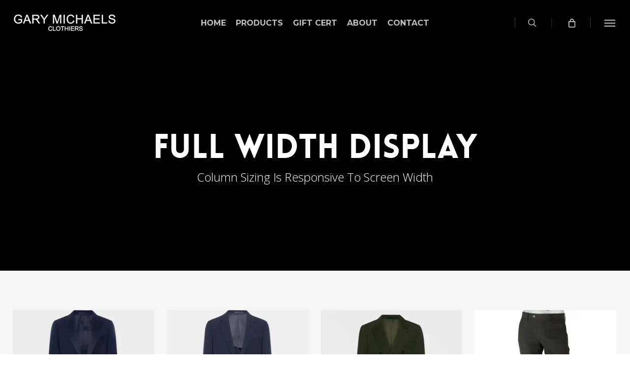

--- FILE ---
content_type: text/html; charset=UTF-8
request_url: https://garymichaels.com/shop/shop-fullwidth/
body_size: 20010
content:
<!doctype html><html
lang="en-US" class="no-js"><head><meta
charset="UTF-8"><meta
name="viewport" content="width=device-width, initial-scale=1, maximum-scale=1, user-scalable=0" /><link
rel="shortcut icon" href="https://garymichaels.com/wp-content/uploads/2017/05/favicon.png" /><meta
name='robots' content='index, follow, max-image-preview:large, max-snippet:-1, max-video-preview:-1' /><style>img:is([sizes="auto" i], [sizes^="auto," i]){contain-intrinsic-size:3000px 1500px}</style><title>Fullwidth - Gary Michaels Clothiers</title><link
rel="canonical" href="https://garymichaels.com/shop/shop-fullwidth/" /><meta
property="og:locale" content="en_US" /><meta
property="og:type" content="article" /><meta
property="og:title" content="Fullwidth - Gary Michaels Clothiers" /><meta
property="og:url" content="https://garymichaels.com/shop/shop-fullwidth/" /><meta
property="og:site_name" content="Gary Michaels Clothiers" /><meta
name="twitter:card" content="summary_large_image" /> <script type="application/ld+json" class="yoast-schema-graph">{"@context":"https://schema.org","@graph":[{"@type":"WebPage","@id":"https://garymichaels.com/shop/shop-fullwidth/","url":"https://garymichaels.com/shop/shop-fullwidth/","name":"Fullwidth - Gary Michaels Clothiers","isPartOf":{"@id":"https://garymichaels.com/#website"},"datePublished":"2014-12-16T08:28:41+00:00","breadcrumb":{"@id":"https://garymichaels.com/shop/shop-fullwidth/#breadcrumb"},"inLanguage":"en-US","potentialAction":[{"@type":"ReadAction","target":["https://garymichaels.com/shop/shop-fullwidth/"]}]},{"@type":"BreadcrumbList","@id":"https://garymichaels.com/shop/shop-fullwidth/#breadcrumb","itemListElement":[{"@type":"ListItem","position":1,"name":"Home","item":"https://garymichaels.com/"},{"@type":"ListItem","position":2,"name":"Shop","item":"https://garymichaels.com/shop/"},{"@type":"ListItem","position":3,"name":"Fullwidth"}]},{"@type":"WebSite","@id":"https://garymichaels.com/#website","url":"https://garymichaels.com/","name":"Gary Michaels Clothiers","description":"Tailored Clothier in Nebraska","publisher":{"@id":"https://garymichaels.com/#organization"},"potentialAction":[{"@type":"SearchAction","target":{"@type":"EntryPoint","urlTemplate":"https://garymichaels.com/?s={search_term_string}"},"query-input":{"@type":"PropertyValueSpecification","valueRequired":true,"valueName":"search_term_string"}}],"inLanguage":"en-US"},{"@type":"Organization","@id":"https://garymichaels.com/#organization","name":"Gary Michaels Clothiers","url":"https://garymichaels.com/","logo":{"@type":"ImageObject","inLanguage":"en-US","@id":"https://garymichaels.com/#/schema/logo/image/","url":"https://garymichaels.com/wp-content/uploads/2017/05/favicon.png","contentUrl":"https://garymichaels.com/wp-content/uploads/2017/05/favicon.png","width":128,"height":128,"caption":"Gary Michaels Clothiers"},"image":{"@id":"https://garymichaels.com/#/schema/logo/image/"}}]}</script> <link
rel='dns-prefetch' href='//fonts.googleapis.com' /><link
rel="alternate" type="application/rss+xml" title="Gary Michaels Clothiers &raquo; Feed" href="https://garymichaels.com/feed/" /><link
rel="alternate" type="application/rss+xml" title="Gary Michaels Clothiers &raquo; Comments Feed" href="https://garymichaels.com/comments/feed/" /><link
rel="alternate" type="application/rss+xml" title="Gary Michaels Clothiers &raquo; Fullwidth Comments Feed" href="https://garymichaels.com/shop/shop-fullwidth/feed/" /> <script type="text/javascript">window._wpemojiSettings={"baseUrl":"https:\/\/s.w.org\/images\/core\/emoji\/16.0.1\/72x72\/","ext":".png","svgUrl":"https:\/\/s.w.org\/images\/core\/emoji\/16.0.1\/svg\/","svgExt":".svg","source":{"concatemoji":"https:\/\/garymichaels.com\/wp-includes\/js\/wp-emoji-release.min.js?ver=6.8.3"}};
/*! This file is auto-generated */
!function(s,n){var o,i,e;function c(e){try{var t={supportTests:e,timestamp:(new Date).valueOf()};sessionStorage.setItem(o,JSON.stringify(t))}catch(e){}}function p(e,t,n){e.clearRect(0,0,e.canvas.width,e.canvas.height),e.fillText(t,0,0);var t=new Uint32Array(e.getImageData(0,0,e.canvas.width,e.canvas.height).data),a=(e.clearRect(0,0,e.canvas.width,e.canvas.height),e.fillText(n,0,0),new Uint32Array(e.getImageData(0,0,e.canvas.width,e.canvas.height).data));return t.every(function(e,t){return e===a[t]})}function u(e,t){e.clearRect(0,0,e.canvas.width,e.canvas.height),e.fillText(t,0,0);for(var n=e.getImageData(16,16,1,1),a=0;a<n.data.length;a++)if(0!==n.data[a])return!1;return!0}function f(e,t,n,a){switch(t){case"flag":return n(e,"\ud83c\udff3\ufe0f\u200d\u26a7\ufe0f","\ud83c\udff3\ufe0f\u200b\u26a7\ufe0f")?!1:!n(e,"\ud83c\udde8\ud83c\uddf6","\ud83c\udde8\u200b\ud83c\uddf6")&&!n(e,"\ud83c\udff4\udb40\udc67\udb40\udc62\udb40\udc65\udb40\udc6e\udb40\udc67\udb40\udc7f","\ud83c\udff4\u200b\udb40\udc67\u200b\udb40\udc62\u200b\udb40\udc65\u200b\udb40\udc6e\u200b\udb40\udc67\u200b\udb40\udc7f");case"emoji":return!a(e,"\ud83e\udedf")}return!1}function g(e,t,n,a){var r="undefined"!=typeof WorkerGlobalScope&&self instanceof WorkerGlobalScope?new OffscreenCanvas(300,150):s.createElement("canvas"),o=r.getContext("2d",{willReadFrequently:!0}),i=(o.textBaseline="top",o.font="600 32px Arial",{});return e.forEach(function(e){i[e]=t(o,e,n,a)}),i}function t(e){var t=s.createElement("script");t.src=e,t.defer=!0,s.head.appendChild(t)}"undefined"!=typeof Promise&&(o="wpEmojiSettingsSupports",i=["flag","emoji"],n.supports={everything:!0,everythingExceptFlag:!0},e=new Promise(function(e){s.addEventListener("DOMContentLoaded",e,{once:!0})}),new Promise(function(t){var n=function(){try{var e=JSON.parse(sessionStorage.getItem(o));if("object"==typeof e&&"number"==typeof e.timestamp&&(new Date).valueOf()<e.timestamp+604800&&"object"==typeof e.supportTests)return e.supportTests}catch(e){}return null}();if(!n){if("undefined"!=typeof Worker&&"undefined"!=typeof OffscreenCanvas&&"undefined"!=typeof URL&&URL.createObjectURL&&"undefined"!=typeof Blob)try{var e="postMessage("+g.toString()+"("+[JSON.stringify(i),f.toString(),p.toString(),u.toString()].join(",")+"));",a=new Blob([e],{type:"text/javascript"}),r=new Worker(URL.createObjectURL(a),{name:"wpTestEmojiSupports"});return void(r.onmessage=function(e){c(n=e.data),r.terminate(),t(n)})}catch(e){}c(n=g(i,f,p,u))}t(n)}).then(function(e){for(var t in e)n.supports[t]=e[t],n.supports.everything=n.supports.everything&&n.supports[t],"flag"!==t&&(n.supports.everythingExceptFlag=n.supports.everythingExceptFlag&&n.supports[t]);n.supports.everythingExceptFlag=n.supports.everythingExceptFlag&&!n.supports.flag,n.DOMReady=!1,n.readyCallback=function(){n.DOMReady=!0}}).then(function(){return e}).then(function(){var e;n.supports.everything||(n.readyCallback(),(e=n.source||{}).concatemoji?t(e.concatemoji):e.wpemoji&&e.twemoji&&(t(e.twemoji),t(e.wpemoji)))}))}((window,document),window._wpemojiSettings);</script> <style id='wp-emoji-styles-inline-css' type='text/css'>img.wp-smiley,img.emoji{display:inline !important;border:none !important;box-shadow:none !important;height:1em !important;width:1em !important;margin:0
0.07em !important;vertical-align:-0.1em !important;background:none !important;padding:0
!important}</style><!-- <link
rel='stylesheet' id='wp-block-library-css' href='https://garymichaels.com/wp-includes/css/dist/block-library/style.min.css?ver=6.8.3' type='text/css' media='all' /> -->
<link rel="stylesheet" type="text/css" href="//garymichaels.com/wp-content/cache/wpfc-minified/qx6ynh5j/2oltc.css" media="all"/><style id='global-styles-inline-css' type='text/css'>:root{--wp--preset--aspect-ratio--square:1;--wp--preset--aspect-ratio--4-3:4/3;--wp--preset--aspect-ratio--3-4:3/4;--wp--preset--aspect-ratio--3-2:3/2;--wp--preset--aspect-ratio--2-3:2/3;--wp--preset--aspect-ratio--16-9:16/9;--wp--preset--aspect-ratio--9-16:9/16;--wp--preset--color--black:#000;--wp--preset--color--cyan-bluish-gray:#abb8c3;--wp--preset--color--white:#fff;--wp--preset--color--pale-pink:#f78da7;--wp--preset--color--vivid-red:#cf2e2e;--wp--preset--color--luminous-vivid-orange:#ff6900;--wp--preset--color--luminous-vivid-amber:#fcb900;--wp--preset--color--light-green-cyan:#7bdcb5;--wp--preset--color--vivid-green-cyan:#00d084;--wp--preset--color--pale-cyan-blue:#8ed1fc;--wp--preset--color--vivid-cyan-blue:#0693e3;--wp--preset--color--vivid-purple:#9b51e0;--wp--preset--gradient--vivid-cyan-blue-to-vivid-purple:linear-gradient(135deg,rgba(6,147,227,1) 0%,rgb(155,81,224) 100%);--wp--preset--gradient--light-green-cyan-to-vivid-green-cyan:linear-gradient(135deg,rgb(122,220,180) 0%,rgb(0,208,130) 100%);--wp--preset--gradient--luminous-vivid-amber-to-luminous-vivid-orange:linear-gradient(135deg,rgba(252,185,0,1) 0%,rgba(255,105,0,1) 100%);--wp--preset--gradient--luminous-vivid-orange-to-vivid-red:linear-gradient(135deg,rgba(255,105,0,1) 0%,rgb(207,46,46) 100%);--wp--preset--gradient--very-light-gray-to-cyan-bluish-gray:linear-gradient(135deg,rgb(238,238,238) 0%,rgb(169,184,195) 100%);--wp--preset--gradient--cool-to-warm-spectrum:linear-gradient(135deg,rgb(74,234,220) 0%,rgb(151,120,209) 20%,rgb(207,42,186) 40%,rgb(238,44,130) 60%,rgb(251,105,98) 80%,rgb(254,248,76) 100%);--wp--preset--gradient--blush-light-purple:linear-gradient(135deg,rgb(255,206,236) 0%,rgb(152,150,240) 100%);--wp--preset--gradient--blush-bordeaux:linear-gradient(135deg,rgb(254,205,165) 0%,rgb(254,45,45) 50%,rgb(107,0,62) 100%);--wp--preset--gradient--luminous-dusk:linear-gradient(135deg,rgb(255,203,112) 0%,rgb(199,81,192) 50%,rgb(65,88,208) 100%);--wp--preset--gradient--pale-ocean:linear-gradient(135deg,rgb(255,245,203) 0%,rgb(182,227,212) 50%,rgb(51,167,181) 100%);--wp--preset--gradient--electric-grass:linear-gradient(135deg,rgb(202,248,128) 0%,rgb(113,206,126) 100%);--wp--preset--gradient--midnight:linear-gradient(135deg,rgb(2,3,129) 0%,rgb(40,116,252) 100%);--wp--preset--font-size--small:13px;--wp--preset--font-size--medium:20px;--wp--preset--font-size--large:36px;--wp--preset--font-size--x-large:42px;--wp--preset--spacing--20:0.44rem;--wp--preset--spacing--30:0.67rem;--wp--preset--spacing--40:1rem;--wp--preset--spacing--50:1.5rem;--wp--preset--spacing--60:2.25rem;--wp--preset--spacing--70:3.38rem;--wp--preset--spacing--80:5.06rem;--wp--preset--shadow--natural:6px 6px 9px rgba(0, 0, 0, 0.2);--wp--preset--shadow--deep:12px 12px 50px rgba(0, 0, 0, 0.4);--wp--preset--shadow--sharp:6px 6px 0px rgba(0, 0, 0, 0.2);--wp--preset--shadow--outlined:6px 6px 0px -3px rgba(255, 255, 255, 1), 6px 6px rgba(0, 0, 0, 1);--wp--preset--shadow--crisp:6px 6px 0px rgba(0,0,0,1)}:root{--wp--style--global--content-size:1300px;--wp--style--global--wide-size:1300px}:where(body){margin:0}.wp-site-blocks>.alignleft{float:left;margin-right:2em}.wp-site-blocks>.alignright{float:right;margin-left:2em}.wp-site-blocks>.aligncenter{justify-content:center;margin-left:auto;margin-right:auto}:where(.is-layout-flex){gap:0.5em}:where(.is-layout-grid){gap:0.5em}.is-layout-flow>.alignleft{float:left;margin-inline-start:0;margin-inline-end:2em}.is-layout-flow>.alignright{float:right;margin-inline-start:2em;margin-inline-end:0}.is-layout-flow>.aligncenter{margin-left:auto !important;margin-right:auto !important}.is-layout-constrained>.alignleft{float:left;margin-inline-start:0;margin-inline-end:2em}.is-layout-constrained>.alignright{float:right;margin-inline-start:2em;margin-inline-end:0}.is-layout-constrained>.aligncenter{margin-left:auto !important;margin-right:auto !important}.is-layout-constrained>:where(:not(.alignleft):not(.alignright):not(.alignfull)){max-width:var(--wp--style--global--content-size);margin-left:auto !important;margin-right:auto !important}.is-layout-constrained>.alignwide{max-width:var(--wp--style--global--wide-size)}body .is-layout-flex{display:flex}.is-layout-flex{flex-wrap:wrap;align-items:center}.is-layout-flex>:is(*,div){margin:0}body .is-layout-grid{display:grid}.is-layout-grid>:is(*,div){margin:0}body{padding-top:0px;padding-right:0px;padding-bottom:0px;padding-left:0px}:root :where(.wp-element-button,.wp-block-button__link){background-color:#32373c;border-width:0;color:#fff;font-family:inherit;font-size:inherit;line-height:inherit;padding:calc(0.667em + 2px) calc(1.333em+2px);text-decoration:none}.has-black-color{color:var(--wp--preset--color--black) !important}.has-cyan-bluish-gray-color{color:var(--wp--preset--color--cyan-bluish-gray) !important}.has-white-color{color:var(--wp--preset--color--white) !important}.has-pale-pink-color{color:var(--wp--preset--color--pale-pink) !important}.has-vivid-red-color{color:var(--wp--preset--color--vivid-red) !important}.has-luminous-vivid-orange-color{color:var(--wp--preset--color--luminous-vivid-orange) !important}.has-luminous-vivid-amber-color{color:var(--wp--preset--color--luminous-vivid-amber) !important}.has-light-green-cyan-color{color:var(--wp--preset--color--light-green-cyan) !important}.has-vivid-green-cyan-color{color:var(--wp--preset--color--vivid-green-cyan) !important}.has-pale-cyan-blue-color{color:var(--wp--preset--color--pale-cyan-blue) !important}.has-vivid-cyan-blue-color{color:var(--wp--preset--color--vivid-cyan-blue) !important}.has-vivid-purple-color{color:var(--wp--preset--color--vivid-purple) !important}.has-black-background-color{background-color:var(--wp--preset--color--black) !important}.has-cyan-bluish-gray-background-color{background-color:var(--wp--preset--color--cyan-bluish-gray) !important}.has-white-background-color{background-color:var(--wp--preset--color--white) !important}.has-pale-pink-background-color{background-color:var(--wp--preset--color--pale-pink) !important}.has-vivid-red-background-color{background-color:var(--wp--preset--color--vivid-red) !important}.has-luminous-vivid-orange-background-color{background-color:var(--wp--preset--color--luminous-vivid-orange) !important}.has-luminous-vivid-amber-background-color{background-color:var(--wp--preset--color--luminous-vivid-amber) !important}.has-light-green-cyan-background-color{background-color:var(--wp--preset--color--light-green-cyan) !important}.has-vivid-green-cyan-background-color{background-color:var(--wp--preset--color--vivid-green-cyan) !important}.has-pale-cyan-blue-background-color{background-color:var(--wp--preset--color--pale-cyan-blue) !important}.has-vivid-cyan-blue-background-color{background-color:var(--wp--preset--color--vivid-cyan-blue) !important}.has-vivid-purple-background-color{background-color:var(--wp--preset--color--vivid-purple) !important}.has-black-border-color{border-color:var(--wp--preset--color--black) !important}.has-cyan-bluish-gray-border-color{border-color:var(--wp--preset--color--cyan-bluish-gray) !important}.has-white-border-color{border-color:var(--wp--preset--color--white) !important}.has-pale-pink-border-color{border-color:var(--wp--preset--color--pale-pink) !important}.has-vivid-red-border-color{border-color:var(--wp--preset--color--vivid-red) !important}.has-luminous-vivid-orange-border-color{border-color:var(--wp--preset--color--luminous-vivid-orange) !important}.has-luminous-vivid-amber-border-color{border-color:var(--wp--preset--color--luminous-vivid-amber) !important}.has-light-green-cyan-border-color{border-color:var(--wp--preset--color--light-green-cyan) !important}.has-vivid-green-cyan-border-color{border-color:var(--wp--preset--color--vivid-green-cyan) !important}.has-pale-cyan-blue-border-color{border-color:var(--wp--preset--color--pale-cyan-blue) !important}.has-vivid-cyan-blue-border-color{border-color:var(--wp--preset--color--vivid-cyan-blue) !important}.has-vivid-purple-border-color{border-color:var(--wp--preset--color--vivid-purple) !important}.has-vivid-cyan-blue-to-vivid-purple-gradient-background{background:var(--wp--preset--gradient--vivid-cyan-blue-to-vivid-purple) !important}.has-light-green-cyan-to-vivid-green-cyan-gradient-background{background:var(--wp--preset--gradient--light-green-cyan-to-vivid-green-cyan) !important}.has-luminous-vivid-amber-to-luminous-vivid-orange-gradient-background{background:var(--wp--preset--gradient--luminous-vivid-amber-to-luminous-vivid-orange) !important}.has-luminous-vivid-orange-to-vivid-red-gradient-background{background:var(--wp--preset--gradient--luminous-vivid-orange-to-vivid-red) !important}.has-very-light-gray-to-cyan-bluish-gray-gradient-background{background:var(--wp--preset--gradient--very-light-gray-to-cyan-bluish-gray) !important}.has-cool-to-warm-spectrum-gradient-background{background:var(--wp--preset--gradient--cool-to-warm-spectrum) !important}.has-blush-light-purple-gradient-background{background:var(--wp--preset--gradient--blush-light-purple) !important}.has-blush-bordeaux-gradient-background{background:var(--wp--preset--gradient--blush-bordeaux) !important}.has-luminous-dusk-gradient-background{background:var(--wp--preset--gradient--luminous-dusk) !important}.has-pale-ocean-gradient-background{background:var(--wp--preset--gradient--pale-ocean) !important}.has-electric-grass-gradient-background{background:var(--wp--preset--gradient--electric-grass) !important}.has-midnight-gradient-background{background:var(--wp--preset--gradient--midnight) !important}.has-small-font-size{font-size:var(--wp--preset--font-size--small) !important}.has-medium-font-size{font-size:var(--wp--preset--font-size--medium) !important}.has-large-font-size{font-size:var(--wp--preset--font-size--large) !important}.has-x-large-font-size{font-size:var(--wp--preset--font-size--x-large) !important}:where(.wp-block-post-template.is-layout-flex){gap:1.25em}:where(.wp-block-post-template.is-layout-grid){gap:1.25em}:where(.wp-block-columns.is-layout-flex){gap:2em}:where(.wp-block-columns.is-layout-grid){gap:2em}:root :where(.wp-block-pullquote){font-size:1.5em;line-height:1.6}</style><!-- <link
rel='stylesheet' id='woocommerce-layout-css' href='https://garymichaels.com/wp-content/cache/wp-super-minify/css/f75923607b71b477f7b1c4c523700fc7.css?ver=10.3.5' type='text/css' media='all' /> -->
<link rel="stylesheet" type="text/css" href="//garymichaels.com/wp-content/cache/wpfc-minified/lw1klwve/6hw4j.css" media="all"/><!-- <link
rel='stylesheet' id='woocommerce-smallscreen-css' href='https://garymichaels.com/wp-content/cache/wp-super-minify/css/ecdb30e973aa0632628761db7d4f66d7.css?ver=10.3.5' type='text/css' media='only screen and (max-width: 768px)' /> -->
<link rel="stylesheet" type="text/css" href="//garymichaels.com/wp-content/cache/wpfc-minified/2e3aju1i/6hw4j.css" media="only screen and (max-width: 768px)"/><!-- <link
rel='stylesheet' id='woocommerce-general-css' href='https://garymichaels.com/wp-content/cache/wp-super-minify/css/9cbdc9473df3ea3ef532d3ce458d881a.css?ver=10.3.5' type='text/css' media='all' /> -->
<link rel="stylesheet" type="text/css" href="//garymichaels.com/wp-content/cache/wpfc-minified/hbt4ulw/6hw4j.css" media="all"/><style id='woocommerce-inline-inline-css' type='text/css'>.woocommerce form .form-row
.required{visibility:visible}</style><!-- <link
rel='stylesheet' id='brands-styles-css' href='https://garymichaels.com/wp-content/cache/wp-super-minify/css/968c0ed8ffe48b3a0f6569038181ba52.css?ver=10.3.5' type='text/css' media='all' /> --><!-- <link
rel='stylesheet' id='font-awesome-css' href='https://garymichaels.com/wp-content/themes/salient/css/font-awesome-legacy.min.css?ver=4.7.1' type='text/css' media='all' /> -->
<link rel="stylesheet" type="text/css" href="//garymichaels.com/wp-content/cache/wpfc-minified/jlmn8vun/6hw4j.css" media="all"/><style id='font-awesome-inline-css' type='text/css'>[data-font="FontAwesome"]:before{font-family:'FontAwesome' !important;content:attr(data-icon) !important;speak:none !important;font-weight:normal !important;font-variant:normal !important;text-transform:none !important;line-height:1 !important;font-style:normal !important;-webkit-font-smoothing:antialiased !important;-moz-osx-font-smoothing:grayscale !important}</style><!-- <link
rel='stylesheet' id='salient-grid-system-css' href='https://garymichaels.com/wp-content/cache/wp-super-minify/css/83cb9c6bbdcdd78da3c3a6be5bf37076.css?ver=17.0.0' type='text/css' media='all' /> --><!-- <link
rel='stylesheet' id='main-styles-css' href='https://garymichaels.com/wp-content/cache/wp-super-minify/css/8233154ea70a9c2bb68483b9e25e1c97.css?ver=17.0.0' type='text/css' media='all' /> -->
<link rel="stylesheet" type="text/css" href="//garymichaels.com/wp-content/cache/wpfc-minified/20c24fzp/6hw4j.css" media="all"/><style id='main-styles-inline-css' type='text/css'>html body[data-header-resize="1"] .container-wrap,
html body[data-header-format="left-header"][data-header-resize="0"] .container-wrap,
html body[data-header-resize="0"] .container-wrap,
body[data-header-format="left-header"][data-header-resize="0"] .container-wrap{padding-top:0}.main-content>.row>#breadcrumbs.yoast{padding:20px
0}@font-face{font-family:'Lovelo';src:url('https://garymichaels.com/wp-content/themes/salient/css/fonts/Lovelo_Black.eot');src:url('https://garymichaels.com/wp-content/themes/salient/css/fonts/Lovelo_Black.eot?#iefix') format('embedded-opentype'), url('https://garymichaels.com/wp-content/themes/salient/css/fonts/Lovelo_Black.woff') format('woff'),  url('https://garymichaels.com/wp-content/themes/salient/css/fonts/Lovelo_Black.ttf') format('truetype'), url('https://garymichaels.com/wp-content/themes/salient/css/fonts/Lovelo_Black.svg#loveloblack') format('svg');font-weight:normal;font-style:normal}html:not(.page-trans-loaded){background-color:#fff}</style><!-- <link
rel='stylesheet' id='nectar-header-layout-centered-menu-css' href='https://garymichaels.com/wp-content/cache/wp-super-minify/css/83cbc1a8b0356e1c22f98bb05f1831e4.css?ver=17.0.0' type='text/css' media='all' /> -->
<link rel="stylesheet" type="text/css" href="//garymichaels.com/wp-content/cache/wpfc-minified/fs6l2qa1/6hw4j.css" media="all"/><link
rel='stylesheet' id='nectar_default_font_open_sans-css' href='https://fonts.googleapis.com/css?family=Open+Sans%3A300%2C400%2C600%2C700&#038;subset=latin%2Clatin-ext' type='text/css' media='all' /><!-- <link
rel='stylesheet' id='responsive-css' href='https://garymichaels.com/wp-content/cache/wp-super-minify/css/8d9af79ec15ac4ab100569df89bbd4f2.css?ver=17.0.0' type='text/css' media='all' /> --><!-- <link
rel='stylesheet' id='nectar-product-style-text-on-hover-css' href='https://garymichaels.com/wp-content/cache/wp-super-minify/css/b323de3d0a73d8451287b34827fe7d01.css?ver=17.0.0' type='text/css' media='all' /> --><!-- <link
rel='stylesheet' id='woocommerce-css' href='https://garymichaels.com/wp-content/cache/wp-super-minify/css/f9baa7b054563dee4ace4c112b26998e.css?ver=17.0.0' type='text/css' media='all' /> --><!-- <link
rel='stylesheet' id='skin-ascend-css' href='https://garymichaels.com/wp-content/cache/wp-super-minify/css/a2f0741013b35343dbc0ddea2af4a512.css?ver=17.0.0' type='text/css' media='all' /> --><!-- <link
rel='stylesheet' id='salient-wp-menu-dynamic-css' href='https://garymichaels.com/wp-content/cache/wp-super-minify/css/0a07eeeea6a55b1d7b6ed44f273f0d87.css?ver=56271' type='text/css' media='all' /> --><!-- <link
rel='stylesheet' id='js_composer_front-css' href='https://garymichaels.com/wp-content/plugins/js_composer_salient/assets/css/js_composer.min.css?ver=7.8.1' type='text/css' media='all' /> --><!-- <link
rel='stylesheet' id='dynamic-css-css' href='https://garymichaels.com/wp-content/cache/wp-super-minify/css/2f78feea63c585454e79a525a472e69b.css?ver=78575' type='text/css' media='all' /> -->
<link rel="stylesheet" type="text/css" href="//garymichaels.com/wp-content/cache/wpfc-minified/kky7elsn/27gi0.css" media="all"/><style id='dynamic-css-inline-css' type='text/css'>.no-rgba #header-space{display:none}@media only screen and (max-width:999px){body #header-space[data-header-mobile-fixed="1"]{display:none}#header-outer[data-mobile-fixed="false"]{position:absolute}}@media only screen and (max-width:999px){body:not(.nectar-no-flex-height) #header-space[data-secondary-header-display="full"]:not([data-header-mobile-fixed="false"]){display:block!important;margin-bottom:-50px}#header-space[data-secondary-header-display="full"][data-header-mobile-fixed="false"]{display:none}}@media only screen and (min-width:1000px){#header-space{display:none}.nectar-slider-wrap.first-section,.parallax_slider_outer.first-section,.full-width-content.first-section,.parallax_slider_outer.first-section .swiper-slide .content,.nectar-slider-wrap.first-section .swiper-slide .content,#page-header-bg,.nder-page-header,#page-header-wrap,.full-width-section.first-section{margin-top:0!important}body #page-header-bg,body #page-header-wrap{height:92px}body #search-outer{z-index:100000}}@media only screen and (min-width:1000px){#page-header-wrap.fullscreen-header,#page-header-wrap.fullscreen-header #page-header-bg,html:not(.nectar-box-roll-loaded) .nectar-box-roll>#page-header-bg.fullscreen-header,.nectar_fullscreen_zoom_recent_projects,#nectar_fullscreen_rows:not(.afterLoaded)>div{height:100vh}.wpb_row.vc_row-o-full-height.top-level,.wpb_row.vc_row-o-full-height.top-level>.col.span_12{min-height:100vh}#page-header-bg[data-alignment-v="middle"] .span_6 .inner-wrap,#page-header-bg[data-alignment-v="top"] .span_6 .inner-wrap,.blog-archive-header.color-bg
.container{padding-top:89px}#page-header-wrap.container #page-header-bg .span_6 .inner-wrap{padding-top:0}.nectar-slider-wrap[data-fullscreen="true"]:not(.loaded),.nectar-slider-wrap[data-fullscreen="true"]:not(.loaded) .swiper-container{height:calc(100vh + 2px)!important}.admin-bar .nectar-slider-wrap[data-fullscreen="true"]:not(.loaded),.admin-bar .nectar-slider-wrap[data-fullscreen="true"]:not(.loaded) .swiper-container{height:calc(100vh - 30px)!important}}@media only screen and (max-width:999px){#page-header-bg[data-alignment-v="middle"]:not(.fullscreen-header) .span_6 .inner-wrap,#page-header-bg[data-alignment-v="top"] .span_6 .inner-wrap,.blog-archive-header.color-bg
.container{padding-top:49px}.vc_row.top-level.full-width-section:not(.full-width-ns) > .span_12,#page-header-bg[data-alignment-v="bottom"] .span_6 .inner-wrap{padding-top:24px}}@media only screen and (max-width:690px){.vc_row.top-level.full-width-section:not(.full-width-ns)>.span_12{padding-top:49px}.vc_row.top-level.full-width-content .nectar-recent-posts-single_featured .recent-post-container>.inner-wrap{padding-top:24px}}@media only screen and (max-width:999px){.full-width-ns .nectar-slider-wrap .swiper-slide[data-y-pos="middle"] .content,.full-width-ns .nectar-slider-wrap .swiper-slide[data-y-pos="top"] .content{padding-top:30px}}@media only screen and (max-width:999px){.using-mobile-browser #nectar_fullscreen_rows:not(.afterLoaded):not([data-mobile-disable="on"])>div{height:calc(100vh - 76px)}.using-mobile-browser .wpb_row.vc_row-o-full-height.top-level,.using-mobile-browser .wpb_row.vc_row-o-full-height.top-level > .col.span_12,[data-permanent-transparent="1"].using-mobile-browser .wpb_row.vc_row-o-full-height.top-level,[data-permanent-transparent="1"].using-mobile-browser .wpb_row.vc_row-o-full-height.top-level>.col.span_12{min-height:calc(100vh - 76px)}html:not(.nectar-box-roll-loaded) .nectar-box-roll > #page-header-bg.fullscreen-header,.nectar_fullscreen_zoom_recent_projects,.nectar-slider-wrap[data-fullscreen="true"]:not(.loaded),.nectar-slider-wrap[data-fullscreen="true"]:not(.loaded) .swiper-container,#nectar_fullscreen_rows:not(.afterLoaded):not([data-mobile-disable="on"])>div{height:calc(100vh - 1px)}.wpb_row.vc_row-o-full-height.top-level,.wpb_row.vc_row-o-full-height.top-level>.col.span_12{min-height:calc(100vh - 1px)}body[data-transparent-header="false"] #ajax-content-wrap.no-scroll{min-height:calc(100vh - 1px);height:calc(100vh - 1px)}}.post-type-archive-product.woocommerce .container-wrap,.tax-product_cat.woocommerce .container-wrap{background-color:#f6f6f6}.woocommerce.single-product #single-meta{position:relative!important;top:0!important;margin:0;left:8px;height:auto}.woocommerce.single-product #single-meta:after{display:block;content:" ";clear:both;height:1px}.woocommerce ul.products li.product.material,.woocommerce-page ul.products
li.product.material{background-color:#fff}.woocommerce ul.products li.product.minimal .product-wrap,.woocommerce ul.products li.product.minimal .background-color-expand,.woocommerce-page ul.products li.product.minimal .product-wrap,.woocommerce-page ul.products li.product.minimal .background-color-expand{background-color:#fff}.screen-reader-text,.nectar-skip-to-content:not(:focus){border:0;clip:rect(1px,1px,1px,1px);clip-path:inset(50%);height:1px;margin:-1px;overflow:hidden;padding:0;position:absolute!important;width:1px;word-wrap:normal!important}.row .col img:not([srcset]){width:auto}.row .col img.img-with-animation.nectar-lazy:not([srcset]){width:100%}.textOverlay{position:absolute;bottom:10%;left:20%;z-index:99}.playfairText
h2{font-family:"Playfair Display"}.video-texture{background:rgba(0,0,0,0.5)}img.videoSliderLogo{max-width:180px;width:100%}body .portfolio-items .col.elastic-portfolio-item{width:20%!important}@media screen and (max-width:1000px){.portfolio-items .col .work-item.style-3 .work-info-bg{display:block!important}}@media screen and (max-width:670px){body .portfolio-items .col.elastic-portfolio-item{width:100%!important}}.productBoxesHome .work-info
h3{font-size:28px;text-shadow:1px 0px 1px rgba(150, 150, 150, 0.5)}.productBoxesHome .work-info .vert-center
p{display:none}.brandLogosText
h2{font-size:88px;line-height:1.5em;padding:1% 0}.brandLogosText
p{font-size:20px}.fullWidthImg{width:100%!important}img.imageColor{-webkit-filter:invert(3%) opacity(70%);filter:invert(3%) opacity(70%);width:75%!important;padding:5%;transition:.5s}img.imageColor:hover{-webkit-filter:invert(0%) opacity(100%);filter:invert(0%) opacity(100%)}.testimonial_slider blockquote
p{font-style:italic;font-family:Libre Baskerville}.testimonial_slider .image-icon.has-bg{width:100px;height:100px}.testimonial_slider blockquote
span{font-size:23px}.light .testimonial_slider blockquote
span.title{color:rgba(255,255,255,0.65)}.contactInfoBlurb{padding:3% 0;font-size:1.2vw}.next_slide,.prev_slide{width:40px!important}span.icon-angle-left,span.icon-angle-right{background-color:#444444!important;margin:5px}</style><!-- <link
rel='stylesheet' id='__EPYT__style-css' href='https://garymichaels.com/wp-content/plugins/youtube-embed-plus/styles/ytprefs.min.css?ver=14.2.3.2' type='text/css' media='all' /> -->
<link rel="stylesheet" type="text/css" href="//garymichaels.com/wp-content/cache/wpfc-minified/8uuw2vtz/2oltb.css" media="all"/><style id='__EPYT__style-inline-css' type='text/css'>.epyt-gallery-thumb{width:33.333%}</style><link
rel='stylesheet' id='redux-google-fonts-salient_redux-css' href='https://fonts.googleapis.com/css?family=Montserrat%3A700%7COpen+Sans%7CLato%3A900%7CLibre+Baskerville%3A400italic&#038;subset=latin&#038;ver=6.8.3' type='text/css' media='all' /> <script src='//garymichaels.com/wp-content/cache/wpfc-minified/l07jdtpo/2oltc.js' type="text/javascript"></script>
<!-- <script type="text/javascript" src="https://garymichaels.com/wp-includes/js/jquery/jquery.min.js?ver=3.7.1" id="jquery-core-js"></script> --> <!-- <script type="text/javascript" src="https://garymichaels.com/wp-includes/js/jquery/jquery-migrate.min.js?ver=3.4.1" id="jquery-migrate-js"></script> --> <!-- <script type="text/javascript" src="https://garymichaels.com/wp-content/plugins/woocommerce/assets/js/jquery-blockui/jquery.blockUI.min.js?ver=2.7.0-wc.10.3.5" id="wc-jquery-blockui-js" defer="defer" data-wp-strategy="defer"></script> --> <script type="text/javascript" id="wc-add-to-cart-js-extra">var wc_add_to_cart_params={"ajax_url":"\/wp-admin\/admin-ajax.php","wc_ajax_url":"\/?wc-ajax=%%endpoint%%","i18n_view_cart":"View cart","cart_url":"https:\/\/garymichaels.com\/cart-2\/","is_cart":"","cart_redirect_after_add":"no"};</script> <script src='//garymichaels.com/wp-content/cache/wpfc-minified/6omatysz/2oltc.js' type="text/javascript"></script>
<!-- <script type="text/javascript" src="https://garymichaels.com/wp-content/plugins/woocommerce/assets/js/frontend/add-to-cart.min.js?ver=10.3.5" id="wc-add-to-cart-js" defer="defer" data-wp-strategy="defer"></script> --> <!-- <script type="text/javascript" src="https://garymichaels.com/wp-content/plugins/woocommerce/assets/js/js-cookie/js.cookie.min.js?ver=2.1.4-wc.10.3.5" id="wc-js-cookie-js" defer="defer" data-wp-strategy="defer"></script> --> <script type="text/javascript" id="woocommerce-js-extra">var woocommerce_params={"ajax_url":"\/wp-admin\/admin-ajax.php","wc_ajax_url":"\/?wc-ajax=%%endpoint%%","i18n_password_show":"Show password","i18n_password_hide":"Hide password"};</script> <script src='//garymichaels.com/wp-content/cache/wpfc-minified/7xs8bj57/2oltc.js' type="text/javascript"></script>
<!-- <script type="text/javascript" src="https://garymichaels.com/wp-content/plugins/woocommerce/assets/js/frontend/woocommerce.min.js?ver=10.3.5" id="woocommerce-js" defer="defer" data-wp-strategy="defer"></script> --> <script type="text/javascript" id="__ytprefs__-js-extra">var _EPYT_={"ajaxurl":"https:\/\/garymichaels.com\/wp-admin\/admin-ajax.php","security":"2f2ae04635","gallery_scrolloffset":"20","eppathtoscripts":"https:\/\/garymichaels.com\/wp-content\/plugins\/youtube-embed-plus\/scripts\/","eppath":"https:\/\/garymichaels.com\/wp-content\/plugins\/youtube-embed-plus\/","epresponsiveselector":"[\"iframe.__youtube_prefs_widget__\"]","epdovol":"1","version":"14.2.3.2","evselector":"iframe.__youtube_prefs__[src], iframe[src*=\"youtube.com\/embed\/\"], iframe[src*=\"youtube-nocookie.com\/embed\/\"]","ajax_compat":"","maxres_facade":"eager","ytapi_load":"light","pause_others":"","stopMobileBuffer":"1","facade_mode":"","not_live_on_channel":""};</script> <script src='//garymichaels.com/wp-content/cache/wpfc-minified/m95okibm/2oltc.js' type="text/javascript"></script>
<!-- <script type="text/javascript" src="https://garymichaels.com/wp-content/plugins/youtube-embed-plus/scripts/ytprefs.min.js?ver=14.2.3.2" id="__ytprefs__-js"></script> --> <script></script><link
rel="https://api.w.org/" href="https://garymichaels.com/wp-json/" /><link
rel="alternate" title="JSON" type="application/json" href="https://garymichaels.com/wp-json/wp/v2/pages/3856" /><link
rel="EditURI" type="application/rsd+xml" title="RSD" href="https://garymichaels.com/xmlrpc.php?rsd" /><meta
name="generator" content="WordPress 6.8.3" /><meta
name="generator" content="WooCommerce 10.3.5" /><link
rel='shortlink' href='https://garymichaels.com/?p=3856' /><link
rel="alternate" title="oEmbed (JSON)" type="application/json+oembed" href="https://garymichaels.com/wp-json/oembed/1.0/embed?url=https%3A%2F%2Fgarymichaels.com%2Fshop%2Fshop-fullwidth%2F" /><link
rel="alternate" title="oEmbed (XML)" type="text/xml+oembed" href="https://garymichaels.com/wp-json/oembed/1.0/embed?url=https%3A%2F%2Fgarymichaels.com%2Fshop%2Fshop-fullwidth%2F&#038;format=xml" /> <script type="text/javascript">var root=document.getElementsByTagName("html")[0];root.setAttribute("class","js");</script> <script async src="https://www.googletagmanager.com/gtag/js?id=G-FTTLMJG35G"></script> <script>window.dataLayer=window.dataLayer||[];function gtag(){dataLayer.push(arguments);}
gtag('js',new Date());gtag('config','G-FTTLMJG35G');</script> <script async src="https://www.googletagmanager.com/gtag/js?id=G-FTTLMJG35G"></script> <script>window.dataLayer=window.dataLayer||[];function gtag(){dataLayer.push(arguments);}
gtag('js',new Date());gtag('config','G-FTTLMJG35G');</script> <noscript><style>.woocommerce-product-gallery{opacity:1 !important}</style></noscript><meta
name="generator" content="Powered by WPBakery Page Builder - drag and drop page builder for WordPress."/><style type="text/css" id="wp-custom-css">@media only screen and (min-width: 600px){.wp-image-10834{max-width:300px !important}}@media only screen and (max-width: 600px){.wp-image-10834{max-width:100px !important}}.gift-cards-list
button{border:1px
solid #000;padding:10px;margin-right:10px;font-size:16px;font-weight:bold}.ywgc-predefined-amount-button.selected_button{background-color:#fe4658;border:1px
solid #fe4658}.owl-carousel .owl-item
img{width:auto !important}</style><noscript><style>.wpb_animate_when_almost_visible{opacity:1}</style></noscript></head><body
class="wp-singular page-template-default page page-id-3856 page-child parent-pageid-163 wp-theme-salient theme-salient woocommerce-no-js ascend wpb-js-composer js-comp-ver-7.8.1 vc_responsive" data-footer-reveal="false" data-footer-reveal-shadow="none" data-header-format="centered-menu" data-body-border="off" data-boxed-style="" data-header-breakpoint="1000" data-dropdown-style="minimal" data-cae="linear" data-cad="650" data-megamenu-width="contained" data-aie="none" data-ls="magnific" data-apte="standard" data-hhun="0" data-fancy-form-rcs="default" data-form-style="default" data-form-submit="default" data-is="minimal" data-button-style="default" data-user-account-button="false" data-flex-cols="true" data-col-gap="default" data-header-inherit-rc="false" data-header-search="true" data-animated-anchors="true" data-ajax-transitions="true" data-full-width-header="true" data-slide-out-widget-area="true" data-slide-out-widget-area-style="slide-out-from-right" data-user-set-ocm="1" data-loading-animation="none" data-bg-header="true" data-responsive="1" data-ext-responsive="true" data-ext-padding="90" data-header-resize="1" data-header-color="dark" data-cart="true" data-remove-m-parallax="" data-remove-m-video-bgs="" data-m-animate="0" data-force-header-trans-color="light" data-smooth-scrolling="0" data-permanent-transparent="false" > <script type="text/javascript">(function(window,document){if(navigator.userAgent.match(/(Android|iPod|iPhone|iPad|BlackBerry|IEMobile|Opera Mini)/)){document.body.className+=" using-mobile-browser mobile ";}
if(navigator.userAgent.match(/Mac/)&&navigator.maxTouchPoints&&navigator.maxTouchPoints>2){document.body.className+=" using-ios-device ";}
if(!("ontouchstart"in window)){var body=document.querySelector("body");var winW=window.innerWidth;var bodyW=body.clientWidth;if(winW>bodyW+4){body.setAttribute("style","--scroll-bar-w: "+(winW-bodyW-4)+"px");}else{body.setAttribute("style","--scroll-bar-w: 0px");}}})(window,document);</script><a
href="#ajax-content-wrap" class="nectar-skip-to-content">Skip to main content</a><div
id="ajax-loading-screen" data-disable-mobile="1" data-disable-fade-on-click="0" data-effect="standard" data-method="standard"><div
class="loading-icon none"><span
class="default-loading-icon spin"></span></div></div><div
id="header-space"  data-header-mobile-fixed='1'></div><div
id="header-outer" data-has-menu="true" data-has-buttons="yes" data-header-button_style="default" data-using-pr-menu="false" data-mobile-fixed="1" data-ptnm="1" data-lhe="default" data-user-set-bg="#1f1f1f" data-format="centered-menu" data-permanent-transparent="false" data-megamenu-rt="0" data-remove-fixed="0" data-header-resize="1" data-cart="true" data-transparency-option="" data-box-shadow="large" data-shrink-num="6" data-using-secondary="0" data-using-logo="1" data-logo-height="36" data-m-logo-height="24" data-padding="28" data-full-width="true" data-condense="false" data-transparent-header="true" data-transparent-shadow-helper="false" data-remove-border="true" class="transparent"><header
id="top"><div
class="container"><div
class="row"><div
class="col span_3">
<a
id="logo" href="https://garymichaels.com" data-supplied-ml-starting-dark="false" data-supplied-ml-starting="false" data-supplied-ml="false" >
<img
class="stnd skip-lazy dark-version" width="403" height="70" alt="Gary Michaels Clothiers" src="https://garymichaels.com/wp-content/uploads/2017/02/gary-michaels-logo.png"  /><img
class="starting-logo skip-lazy" width="403" height="70" alt="Gary Michaels Clothiers" src="https://garymichaels.com/wp-content/uploads/2017/02/gary-michaels-logo.png"  />				</a></div><div
class="col span_9 col_last"><div
class="nectar-mobile-only mobile-header"><div
class="inner"></div></div>
<a
class="mobile-search" href="#searchbox"><span
class="nectar-icon icon-salient-search" aria-hidden="true"></span><span
class="screen-reader-text">search</span></a>
<a
id="mobile-cart-link" aria-label="Cart" data-cart-style="dropdown" href="https://garymichaels.com/cart-2/"><i
class="icon-salient-cart"></i><div
class="cart-wrap"><span>0 </span></div></a><div
class="slide-out-widget-area-toggle mobile-icon slide-out-from-right" data-custom-color="false" data-icon-animation="simple-transform"><div> <a
href="#slide-out-widget-area" role="button" aria-label="Navigation Menu" aria-expanded="false" class="closed">
<span
class="screen-reader-text">Menu</span><span
aria-hidden="true"> <i
class="lines-button x2"> <i
class="lines"></i> </i> </span>						</a></div></div><nav
aria-label="Main Menu"><ul
class="sf-menu"><li
id="menu-item-3980" class="menu-item menu-item-type-post_type menu-item-object-page menu-item-home nectar-regular-menu-item menu-item-3980"><a
href="https://garymichaels.com/"><span
class="menu-title-text">Home</span></a></li><li
id="menu-item-4589" class="megamenu columns-5 menu-item menu-item-type-custom menu-item-object-custom menu-item-has-children nectar-regular-menu-item menu-item-4589"><a
href="#" aria-haspopup="true" aria-expanded="false"><span
class="menu-title-text">Products</span></a><ul
class="sub-menu"><li
id="menu-item-5483" class="menu-item menu-item-type-taxonomy menu-item-object-product_cat menu-item-has-children nectar-regular-menu-item menu-item-5483"><a
href="https://garymichaels.com/product-category/tailored-clothing/" aria-haspopup="true" aria-expanded="false"><span
class="menu-title-text">Tailored Clothing</span><span
class="sf-sub-indicator"><i
class="fa fa-angle-right icon-in-menu" aria-hidden="true"></i></span></a><ul
class="sub-menu"><li
id="menu-item-5484" class="menu-item menu-item-type-taxonomy menu-item-object-product_cat nectar-regular-menu-item menu-item-5484"><a
href="https://garymichaels.com/product-category/tailored-clothing/blazers/"><span
class="menu-title-text">Blazers</span></a></li><li
id="menu-item-5486" class="menu-item menu-item-type-taxonomy menu-item-object-product_cat nectar-regular-menu-item menu-item-5486"><a
href="https://garymichaels.com/product-category/tailored-clothing/suits/"><span
class="menu-title-text">Suits</span></a></li><li
id="menu-item-5487" class="menu-item menu-item-type-taxonomy menu-item-object-product_cat nectar-regular-menu-item menu-item-5487"><a
href="https://garymichaels.com/product-category/tailored-clothing/tuxedos/"><span
class="menu-title-text">Tuxedos</span></a></li><li
id="menu-item-5905" class="menu-item menu-item-type-post_type menu-item-object-page nectar-regular-menu-item menu-item-5905"><a
href="https://garymichaels.com/wedding-suit-program/"><span
class="menu-title-text">Wedding Suit Program</span></a></li><li
id="menu-item-9580" class="menu-item menu-item-type-post_type menu-item-object-page nectar-regular-menu-item menu-item-9580"><a
href="https://garymichaels.com/oxxford-suits/"><span
class="menu-title-text">Custom Suits</span></a></li></ul></li><li
id="menu-item-5615" class="menu-item menu-item-type-taxonomy menu-item-object-product_cat menu-item-has-children nectar-regular-menu-item menu-item-5615"><a
href="https://garymichaels.com/product-category/dress-slacks/" aria-haspopup="true" aria-expanded="false"><span
class="menu-title-text">Dress Slacks</span><span
class="sf-sub-indicator"><i
class="fa fa-angle-right icon-in-menu" aria-hidden="true"></i></span></a><ul
class="sub-menu"><li
id="menu-item-10494" class="menu-item menu-item-type-taxonomy menu-item-object-product_cat nectar-regular-menu-item menu-item-10494"><a
href="https://garymichaels.com/product-category/dress-slacks/alberto-pants/"><span
class="menu-title-text">Alberto Pants</span></a></li><li
id="menu-item-5616" class="menu-item menu-item-type-taxonomy menu-item-object-product_cat nectar-regular-menu-item menu-item-5616"><a
href="https://garymichaels.com/product-category/dress-slacks/riviera-traveler-dress-slacks/"><span
class="menu-title-text">Riviera Traveler Dress Slacks</span></a></li><li
id="menu-item-9489" class="menu-item menu-item-type-taxonomy menu-item-object-product_cat nectar-regular-menu-item menu-item-9489"><a
href="https://garymichaels.com/product-category/dress-slacks/zanella-trousers/"><span
class="menu-title-text">Zanella Trousers</span></a></li></ul></li><li
id="menu-item-6569" class="menu-item menu-item-type-taxonomy menu-item-object-product_cat menu-item-has-children nectar-regular-menu-item menu-item-6569"><a
href="https://garymichaels.com/product-category/sportswear/" aria-haspopup="true" aria-expanded="false"><span
class="menu-title-text">Sportswear</span><span
class="sf-sub-indicator"><i
class="fa fa-angle-right icon-in-menu" aria-hidden="true"></i></span></a><ul
class="sub-menu"><li
id="menu-item-6570" class="menu-item menu-item-type-taxonomy menu-item-object-product_cat nectar-regular-menu-item menu-item-6570"><a
href="https://garymichaels.com/product-category/sportswear/sports-shirts-sportswear/"><span
class="menu-title-text">Sport Shirts</span></a></li><li
id="menu-item-6581" class="menu-item menu-item-type-taxonomy menu-item-object-product_cat nectar-regular-menu-item menu-item-6581"><a
href="https://garymichaels.com/product-category/sportswear/5-pocket-pants/"><span
class="menu-title-text">5 Pocket Pants</span></a></li></ul></li><li
id="menu-item-6888" class="menu-item menu-item-type-taxonomy menu-item-object-product_cat menu-item-has-children nectar-regular-menu-item menu-item-6888"><a
href="https://garymichaels.com/product-category/dress-shirts/" aria-haspopup="true" aria-expanded="false"><span
class="menu-title-text">Dress Shirts</span><span
class="sf-sub-indicator"><i
class="fa fa-angle-right icon-in-menu" aria-hidden="true"></i></span></a><ul
class="sub-menu"><li
id="menu-item-6889" class="menu-item menu-item-type-taxonomy menu-item-object-product_cat nectar-regular-menu-item menu-item-6889"><a
href="https://garymichaels.com/product-category/dress-shirts/marcello-dress-shirts-dress-shirts-2/"><span
class="menu-title-text">Marcello Dress Shirts</span></a></li><li
id="menu-item-9679" class="menu-item menu-item-type-post_type menu-item-object-page nectar-regular-menu-item menu-item-9679"><a
href="https://garymichaels.com/custom-shirt-program/"><span
class="menu-title-text">Custom Shirt Program</span></a></li></ul></li><li
id="menu-item-5495" class="menu-item menu-item-type-taxonomy menu-item-object-product_cat menu-item-has-children nectar-regular-menu-item menu-item-5495"><a
href="https://garymichaels.com/product-category/neckwear/" aria-haspopup="true" aria-expanded="false"><span
class="menu-title-text">Neckwear</span><span
class="sf-sub-indicator"><i
class="fa fa-angle-right icon-in-menu" aria-hidden="true"></i></span></a><ul
class="sub-menu"><li
id="menu-item-5496" class="menu-item menu-item-type-taxonomy menu-item-object-product_cat nectar-regular-menu-item menu-item-5496"><a
href="https://garymichaels.com/product-category/neckwear/gary-michaels-private-collection/"><span
class="menu-title-text">Gary Michaels Private Collection</span></a></li></ul></li><li
id="menu-item-5479" class="menu-item menu-item-type-taxonomy menu-item-object-product_cat menu-item-has-children nectar-regular-menu-item menu-item-5479"><a
href="https://garymichaels.com/product-category/accessories/" aria-haspopup="true" aria-expanded="false"><span
class="menu-title-text">Accessories</span><span
class="sf-sub-indicator"><i
class="fa fa-angle-right icon-in-menu" aria-hidden="true"></i></span></a><ul
class="sub-menu"><li
id="menu-item-4655" class="menu-item menu-item-type-taxonomy menu-item-object-product_cat nectar-regular-menu-item menu-item-4655"><a
href="https://garymichaels.com/product-category/accessories/cologne/"><span
class="menu-title-text">Cologne</span></a></li></ul></li></ul></li><li
id="menu-item-6668" class="menu-item menu-item-type-custom menu-item-object-custom nectar-regular-menu-item menu-item-6668"><a
href="https://garymichaels.com/product/gift-certificate/"><span
class="menu-title-text">Gift Cert</span></a></li><li
id="menu-item-3995" class="menu-item menu-item-type-post_type menu-item-object-page menu-item-has-children nectar-regular-menu-item menu-item-3995"><a
href="https://garymichaels.com/about-gary-michaels-clothiers/" aria-haspopup="true" aria-expanded="false"><span
class="menu-title-text">About</span></a><ul
class="sub-menu"><li
id="menu-item-6775" class="menu-item menu-item-type-post_type menu-item-object-page nectar-regular-menu-item menu-item-6775"><a
href="https://garymichaels.com/video-library/"><span
class="menu-title-text">Video Library</span></a></li><li
id="menu-item-9642" class="menu-item menu-item-type-post_type menu-item-object-page nectar-regular-menu-item menu-item-9642"><a
href="https://garymichaels.com/blog/"><span
class="menu-title-text">Blog</span></a></li></ul></li><li
id="menu-item-4114" class="menu-item menu-item-type-post_type menu-item-object-page nectar-regular-menu-item menu-item-4114"><a
href="https://garymichaels.com/contact/"><span
class="menu-title-text">Contact</span></a></li></ul><ul
class="buttons sf-menu" data-user-set-ocm="1"><li
id="search-btn"><div><a
href="#searchbox"><span
class="icon-salient-search" aria-hidden="true"></span><span
class="screen-reader-text">search</span></a></div></li><li
class="nectar-woo-cart"><div
class="cart-outer" data-user-set-ocm="1" data-cart-style="dropdown"><div
class="cart-menu-wrap"><div
class="cart-menu">
<a
class="cart-contents" href="https://garymichaels.com/cart-2/"><div
class="cart-icon-wrap"><i
class="icon-salient-cart" aria-hidden="true"></i><div
class="cart-wrap"><span>0 </span></div></div></a></div></div><div
class="cart-notification">
<span
class="item-name"></span> was successfully added to your cart.</div><div
class="widget woocommerce widget_shopping_cart"><div
class="widget_shopping_cart_content"></div></div></div></li><li
class="slide-out-widget-area-toggle" data-icon-animation="simple-transform" data-custom-color="false"><div> <a
href="#slide-out-widget-area" aria-label="Navigation Menu" aria-expanded="false" role="button" class="closed"> <span
class="screen-reader-text">Menu</span><span
aria-hidden="true"> <i
class="lines-button x2"> <i
class="lines"></i> </i> </span> </a></div></li></ul></nav><div
class="logo-spacing" data-using-image="true"><img
class="hidden-logo" alt="Gary Michaels Clothiers" width="403" height="70" src="https://garymichaels.com/wp-content/uploads/2017/02/gary-michaels-logo.png" /></div></div></div></div></header></div><div
id="search-outer" class="nectar"><div
id="search"><div
class="container"><div
id="search-box"><div
class="inner-wrap"><div
class="col span_12"><form
role="search" action="https://garymichaels.com/" method="GET">
<input
type="text" name="s"  value="Start Typing..." aria-label="Search" data-placeholder="Start Typing..." />
<span><i>Press enter to begin your search</i></span></form></div></div></div><div
id="close"><a
href="#"><span
class="screen-reader-text">Close Search</span>
<span
class="icon-salient-x" aria-hidden="true"></span>				 </a></div></div></div></div><div
id="ajax-content-wrap"><div
id="page-header-wrap" data-animate-in-effect="none" data-midnight="light" class="" style="height: 550px;"><div
id="page-header-bg" class="" data-padding-amt="normal" data-animate-in-effect="none" data-midnight="light" data-text-effect="" data-bg-pos="top" data-alignment="center" data-alignment-v="middle" data-parallax="1" data-height="550"  style="background-color: #000; height:550px;"><div
class="page-header-bg-image-wrap" id="nectar-page-header-p-wrap" data-parallax-speed="fast"><div
class="page-header-bg-image" style="background-image: url(http://themenectar.com/demo/salient-ecommerce/wp-content/uploads/2014/12/front_girl_2.jpg);"></div></div><div
class="container"><div
class="row"><div
class="col span_6 "><div
class="inner-wrap"><h1>Full Width Display</h1> 						<span
class="subheader">Column Sizing Is Responsive To Screen Width</span></div></div></div></div></div></div><div
class="container-wrap"><div
class="container main-content" role="main"><div
class="row"><div
id="fws_6940451db4d04"  data-column-margin="default" data-midnight="dark"  class="wpb_row vc_row-fluid vc_row full-width-content vc_row-o-equal-height vc_row-flex vc_row-o-content-top"  style="padding-top: 80px; padding-bottom: 80px; "><div
class="row-bg-wrap" data-bg-animation="none" data-bg-animation-delay="" data-bg-overlay="false"><div
class="inner-wrap row-bg-layer" ><div
class="row-bg viewport-desktop"  style=""></div></div></div><div
class="row_col_wrap_12 col span_12 dark left"><div
class="vc_col-sm-12 wpb_column column_container vc_column_container col no-extra-padding"  data-padding-pos="all" data-has-bg-color="false" data-bg-color="" data-bg-opacity="1" data-animation="" data-delay="0" ><div
class="vc_column-inner" ><div
class="wpb_wrapper"><div
class="woocommerce columns-4"><ul
class="products columns-4" data-n-lazy="off" data-rm-m-hover="off" data-n-desktop-columns="5" data-n-desktop-small-columns="default" data-n-tablet-columns="default" data-n-phone-columns="default" data-product-style="text_on_hover"><li
class="text_on_hover product type-product post-10783 status-publish first instock product_cat-caruso-tuxedos product_cat-tuxedos has-post-thumbnail taxable shipping-taxable purchasable product-type-variable" ><div
class="product-wrap">
<img
fetchpriority="high" decoding="async" width="375" height="400" src="https://garymichaels.com/wp-content/uploads/2024/04/Blue-Lana-Mohair-Wool-Fabric-375x400.webp" class="attachment-woocommerce_thumbnail size-woocommerce_thumbnail" alt="Caruso Norma Tuxedo" /><div
class="bg-overlay"></div>
<a
href="https://garymichaels.com/product/caruso-norma-tuxedo/" class="link-overlay" aria-label="Caruso Norma Tuxedo"></a><div
class="text-on-hover-wrap">
<span
class="price"><span
class="woocommerce-Price-amount amount" aria-hidden="true"><bdi><span
class="woocommerce-Price-currencySymbol">&#36;</span>2,010.00</bdi></span> <span
aria-hidden="true">&ndash;</span> <span
class="woocommerce-Price-amount amount" aria-hidden="true"><bdi><span
class="woocommerce-Price-currencySymbol">&#36;</span>3,130.00</bdi></span><span
class="screen-reader-text">Price range: &#36;2,010.00 through &#36;3,130.00</span></span><div
class="categories"><a
href="https://garymichaels.com/product-category/tailored-clothing/tuxedos/caruso-tuxedos/" rel="tag">Caruso Tuxedos</a>, <a
href="https://garymichaels.com/product-category/tailored-clothing/tuxedos/" rel="tag">Tuxedos</a></div></div></div>
<a
href="https://garymichaels.com/product/caruso-norma-tuxedo/"><h2 class="woocommerce-loop-product__title">Caruso Norma Tuxedo</h2></a>
<span
id="woocommerce_loop_add_to_cart_link_describedby_10783" class="screen-reader-text">
This product has multiple variants. The options may be chosen on the product page	</span></li><li
class="text_on_hover product type-product post-10718 status-publish instock product_cat-caruso-suits product_cat-featured product_cat-suits has-post-thumbnail featured taxable shipping-taxable purchasable product-type-variable" ><div
class="product-wrap">
<img
decoding="async" width="375" height="400" src="https://garymichaels.com/wp-content/uploads/2024/04/22Houdini22-Blue-in-Tropical-Wool-375x400.webp" class="attachment-woocommerce_thumbnail size-woocommerce_thumbnail" alt="Caruso Norma Suit" /><div
class="bg-overlay"></div>
<a
href="https://garymichaels.com/product/caruso-norma-suit/" class="link-overlay" aria-label="Caruso Norma Suit"></a><div
class="text-on-hover-wrap">
<span
class="price"><span
class="woocommerce-Price-amount amount" aria-hidden="true"><bdi><span
class="woocommerce-Price-currencySymbol">&#36;</span>1,727.00</bdi></span> <span
aria-hidden="true">&ndash;</span> <span
class="woocommerce-Price-amount amount" aria-hidden="true"><bdi><span
class="woocommerce-Price-currencySymbol">&#36;</span>2,645.00</bdi></span><span
class="screen-reader-text">Price range: &#36;1,727.00 through &#36;2,645.00</span></span><div
class="categories"><a
href="https://garymichaels.com/product-category/tailored-clothing/suits/caruso-suits/" rel="tag">Caruso Suits</a>, <a
href="https://garymichaels.com/product-category/featured/" rel="tag">Featured</a>, <a
href="https://garymichaels.com/product-category/tailored-clothing/suits/" rel="tag">Suits</a></div></div></div>
<a
href="https://garymichaels.com/product/caruso-norma-suit/"><h2 class="woocommerce-loop-product__title">Caruso Norma Suit</h2></a>
<span
id="woocommerce_loop_add_to_cart_link_describedby_10718" class="screen-reader-text">
This product has multiple variants. The options may be chosen on the product page	</span></li><li
class="text_on_hover product type-product post-10711 status-publish instock product_cat-caruso-suits product_cat-suits has-post-thumbnail taxable shipping-taxable purchasable product-type-variable" ><div
class="product-wrap">
<img
decoding="async" width="375" height="400" src="https://garymichaels.com/wp-content/uploads/2024/04/Green-Technical-Wool-375x400.webp" class="attachment-woocommerce_thumbnail size-woocommerce_thumbnail" alt="Caruso Norma Double Breasted" /><div
class="bg-overlay"></div>
<a
href="https://garymichaels.com/product/caruso-norma-double-breasted/" class="link-overlay" aria-label="Caruso Norma Double Breasted"></a><div
class="text-on-hover-wrap">
<span
class="price"><span
class="woocommerce-Price-amount amount"><bdi><span
class="woocommerce-Price-currencySymbol">&#36;</span>2,415.00</bdi></span></span><div
class="categories"><a
href="https://garymichaels.com/product-category/tailored-clothing/suits/caruso-suits/" rel="tag">Caruso Suits</a>, <a
href="https://garymichaels.com/product-category/tailored-clothing/suits/" rel="tag">Suits</a></div></div></div>
<a
href="https://garymichaels.com/product/caruso-norma-double-breasted/"><h2 class="woocommerce-loop-product__title">Caruso Norma Double Breasted</h2></a>
<span
id="woocommerce_loop_add_to_cart_link_describedby_10711" class="screen-reader-text">
This product has multiple variants. The options may be chosen on the product page	</span></li><li
class="text_on_hover product type-product post-10243 status-publish last instock product_cat-alberto-pants product_cat-dress-slacks has-post-thumbnail taxable shipping-taxable purchasable product-type-variable" ><div
class="product-wrap">
<img
loading="lazy" decoding="async" width="375" height="400" src="https://garymichaels.com/wp-content/uploads/2024/04/George-Ceramica-Black-375x400.webp" class="attachment-woocommerce_thumbnail size-woocommerce_thumbnail" alt="Alberto George Ceramica Pants" /><div
class="bg-overlay"></div>
<a
href="https://garymichaels.com/product/alberto-george-ceramica-pants/" class="link-overlay" aria-label="Alberto George Ceramica Pants"></a><div
class="text-on-hover-wrap">
<span
class="price"><span
class="woocommerce-Price-amount amount"><bdi><span
class="woocommerce-Price-currencySymbol">&#36;</span>235.00</bdi></span></span><div
class="categories"><a
href="https://garymichaels.com/product-category/dress-slacks/alberto-pants/" rel="tag">Alberto Pants</a>, <a
href="https://garymichaels.com/product-category/dress-slacks/" rel="tag">Dress Slacks</a></div></div></div>
<a
href="https://garymichaels.com/product/alberto-george-ceramica-pants/"><h2 class="woocommerce-loop-product__title">Alberto George Ceramica Pants</h2></a>
<span
id="woocommerce_loop_add_to_cart_link_describedby_10243" class="screen-reader-text">
This product has multiple variants. The options may be chosen on the product page	</span></li><li
class="text_on_hover product type-product post-9905 status-publish first instock product_cat-alberto-pants product_cat-dress-slacks has-post-thumbnail taxable shipping-taxable purchasable product-type-variable" ><div
class="product-wrap">
<img
loading="lazy" decoding="async" width="375" height="400" src="https://garymichaels.com/wp-content/uploads/2024/04/Pipe-Ceramica-Black-375x400.webp" class="attachment-woocommerce_thumbnail size-woocommerce_thumbnail" alt="Alberto Pipe Ceramica Pants" /><div
class="bg-overlay"></div>
<a
href="https://garymichaels.com/product/alberto-pipe-ceramica-pants/" class="link-overlay" aria-label="Alberto Pipe Ceramica Pants"></a><div
class="text-on-hover-wrap">
<span
class="price"><span
class="woocommerce-Price-amount amount"><bdi><span
class="woocommerce-Price-currencySymbol">&#36;</span>235.00</bdi></span></span><div
class="categories"><a
href="https://garymichaels.com/product-category/dress-slacks/alberto-pants/" rel="tag">Alberto Pants</a>, <a
href="https://garymichaels.com/product-category/dress-slacks/" rel="tag">Dress Slacks</a></div></div></div>
<a
href="https://garymichaels.com/product/alberto-pipe-ceramica-pants/"><h2 class="woocommerce-loop-product__title">Alberto Pipe Ceramica Pants</h2></a>
<span
id="woocommerce_loop_add_to_cart_link_describedby_9905" class="screen-reader-text">
This product has multiple variants. The options may be chosen on the product page	</span></li><li
class="text_on_hover product type-product post-9696 status-publish instock product_cat-alberto-pants product_cat-dress-slacks has-post-thumbnail taxable shipping-taxable purchasable product-type-variable" ><div
class="product-wrap">
<img
loading="lazy" decoding="async" width="375" height="400" src="https://garymichaels.com/wp-content/uploads/2024/04/Stone-Ceramica-Black-375x400.webp" class="attachment-woocommerce_thumbnail size-woocommerce_thumbnail" alt="Alberto Stone Ceramica Pants" /><div
class="bg-overlay"></div>
<a
href="https://garymichaels.com/product/alberto-stone-ceramica-pants/" class="link-overlay" aria-label="Alberto Stone Ceramica Pants"></a><div
class="text-on-hover-wrap">
<span
class="price"><span
class="woocommerce-Price-amount amount"><bdi><span
class="woocommerce-Price-currencySymbol">&#36;</span>235.00</bdi></span></span><div
class="categories"><a
href="https://garymichaels.com/product-category/dress-slacks/alberto-pants/" rel="tag">Alberto Pants</a>, <a
href="https://garymichaels.com/product-category/dress-slacks/" rel="tag">Dress Slacks</a></div></div></div>
<a
href="https://garymichaels.com/product/alberto-stone-ceramica-pants/"><h2 class="woocommerce-loop-product__title">Alberto Stone Ceramica Pants</h2></a>
<span
id="woocommerce_loop_add_to_cart_link_describedby_9696" class="screen-reader-text">
This product has multiple variants. The options may be chosen on the product page	</span></li><li
class="text_on_hover product type-product post-9376 status-publish instock product_cat-dress-slacks product_cat-zanella-trousers product_tag-dress-slack product_tag-trouser product_tag-zanella has-post-thumbnail taxable shipping-taxable purchasable product-type-variable" ><div
class="product-wrap">
<img
loading="lazy" decoding="async" width="375" height="400" src="https://garymichaels.com/wp-content/uploads/2023/01/10545S49_111839_058_FRONT_5_1800x1800-375x400.jpg" class="attachment-woocommerce_thumbnail size-woocommerce_thumbnail" alt="Zanella Devon Flat Front Wool Serge Trousers" /><div
class="bg-overlay"></div>
<a
href="https://garymichaels.com/product/zanella-devon-flat-front-wool-serge-trousers/" class="link-overlay" aria-label="Zanella Devon Flat Front Wool Serge Trousers"></a><div
class="text-on-hover-wrap">
<span
class="price"><span
class="woocommerce-Price-amount amount"><bdi><span
class="woocommerce-Price-currencySymbol">&#36;</span>350.00</bdi></span></span><div
class="categories"><a
href="https://garymichaels.com/product-category/dress-slacks/" rel="tag">Dress Slacks</a>, <a
href="https://garymichaels.com/product-category/dress-slacks/zanella-trousers/" rel="tag">Zanella Trousers</a></div></div></div>
<a
href="https://garymichaels.com/product/zanella-devon-flat-front-wool-serge-trousers/"><h2 class="woocommerce-loop-product__title">Zanella Devon Flat Front Wool Serge Trousers</h2></a>
<span
id="woocommerce_loop_add_to_cart_link_describedby_9376" class="screen-reader-text">
This product has multiple variants. The options may be chosen on the product page	</span></li><li
class="text_on_hover product type-product post-9270 status-publish last instock product_cat-paul-betenly-tuxedos product_cat-tailored-clothing product_cat-tuxedos product_tag-paul-betenly product_tag-tuxedo has-post-thumbnail taxable shipping-taxable purchasable product-type-variable" ><div
class="product-wrap">
<img
loading="lazy" decoding="async" width="375" height="400" src="https://garymichaels.com/wp-content/uploads/2023/01/Paul-Bentenly-Tuxedos-01-375x400.jpg" class="attachment-woocommerce_thumbnail size-woocommerce_thumbnail" alt="Paul Bentenly Classic Nelson Tuxedo" /><div
class="bg-overlay"></div>
<a
href="https://garymichaels.com/product/paul-bentenly-classic-nelson-tuxedo/" class="link-overlay" aria-label="Paul Bentenly Classic Nelson Tuxedo"></a><div
class="text-on-hover-wrap">
<span
class="price"><span
class="woocommerce-Price-amount amount"><bdi><span
class="woocommerce-Price-currencySymbol">&#36;</span>749.00</bdi></span></span><div
class="categories"><a
href="https://garymichaels.com/product-category/tailored-clothing/tuxedos/paul-betenly-tuxedos/" rel="tag">Paul Betenly Tuxedos</a>, <a
href="https://garymichaels.com/product-category/tailored-clothing/" rel="tag">Tailored Clothing</a>, <a
href="https://garymichaels.com/product-category/tailored-clothing/tuxedos/" rel="tag">Tuxedos</a></div></div></div>
<a
href="https://garymichaels.com/product/paul-bentenly-classic-nelson-tuxedo/"><h2 class="woocommerce-loop-product__title">Paul Bentenly Classic Nelson Tuxedo</h2></a>
<span
id="woocommerce_loop_add_to_cart_link_describedby_9270" class="screen-reader-text">
This product has multiple variants. The options may be chosen on the product page	</span></li><li
class="text_on_hover product type-product post-9041 status-publish first instock product_cat-paul-betenly-tuxedos product_cat-tailored-clothing product_cat-tuxedos product_tag-paul-betenly product_tag-tuxedo has-post-thumbnail taxable shipping-taxable purchasable product-type-variable" ><div
class="product-wrap">
<img
loading="lazy" decoding="async" width="375" height="400" src="https://garymichaels.com/wp-content/uploads/2023/01/Paul-Bentenly-Tuxedos-02-375x400.jpg" class="attachment-woocommerce_thumbnail size-woocommerce_thumbnail" alt="Paul Bentenly Classic Preston Tuxedo" /><div
class="bg-overlay"></div>
<a
href="https://garymichaels.com/product/paul-bentenly-classic-preston-tuxedo/" class="link-overlay" aria-label="Paul Bentenly Classic Preston Tuxedo"></a><div
class="text-on-hover-wrap">
<span
class="price"><span
class="woocommerce-Price-amount amount"><bdi><span
class="woocommerce-Price-currencySymbol">&#36;</span>749.00</bdi></span></span><div
class="categories"><a
href="https://garymichaels.com/product-category/tailored-clothing/tuxedos/paul-betenly-tuxedos/" rel="tag">Paul Betenly Tuxedos</a>, <a
href="https://garymichaels.com/product-category/tailored-clothing/" rel="tag">Tailored Clothing</a>, <a
href="https://garymichaels.com/product-category/tailored-clothing/tuxedos/" rel="tag">Tuxedos</a></div></div></div>
<a
href="https://garymichaels.com/product/paul-bentenly-classic-preston-tuxedo/"><h2 class="woocommerce-loop-product__title">Paul Bentenly Classic Preston Tuxedo</h2></a>
<span
id="woocommerce_loop_add_to_cart_link_describedby_9041" class="screen-reader-text">
This product has multiple variants. The options may be chosen on the product page	</span></li><li
class="text_on_hover product type-product post-9002 status-publish instock product_cat-hickey-freeman-tuxedos-tuxedos product_cat-tailored-clothing product_cat-tuxedos product_tag-hickey-freeman product_tag-tuxedo has-post-thumbnail taxable shipping-taxable purchasable product-type-variable" ><div
class="product-wrap">
<img
loading="lazy" decoding="async" width="375" height="400" src="https://garymichaels.com/wp-content/uploads/2023/01/Hickey-Freeman-Tuxedos-02-375x400.jpg" class="attachment-woocommerce_thumbnail size-woocommerce_thumbnail" alt="Heritage Gold Black Notch Lapel Satin Infinity Tuxedo" /><div
class="bg-overlay"></div>
<a
href="https://garymichaels.com/product/hickey-freeman-black-notch-lapel-satin-infinity-tuxedo/" class="link-overlay" aria-label="Heritage Gold Black Notch Lapel Satin Infinity Tuxedo"></a><div
class="text-on-hover-wrap">
<span
class="price"><span
class="woocommerce-Price-amount amount"><bdi><span
class="woocommerce-Price-currencySymbol">&#36;</span>1,795.00</bdi></span></span><div
class="categories"><a
href="https://garymichaels.com/product-category/tailored-clothing/tuxedos/hickey-freeman-tuxedos-tuxedos/" rel="tag">Hickey Freeman Tuxedos</a>, <a
href="https://garymichaels.com/product-category/tailored-clothing/" rel="tag">Tailored Clothing</a>, <a
href="https://garymichaels.com/product-category/tailored-clothing/tuxedos/" rel="tag">Tuxedos</a></div></div></div>
<a
href="https://garymichaels.com/product/hickey-freeman-black-notch-lapel-satin-infinity-tuxedo/"><h2 class="woocommerce-loop-product__title">Heritage Gold Black Notch Lapel Satin Infinity Tuxedo</h2></a>
<span
id="woocommerce_loop_add_to_cart_link_describedby_9002" class="screen-reader-text">
This product has multiple variants. The options may be chosen on the product page	</span></li><li
class="text_on_hover product type-product post-8874 status-publish instock product_cat-hickey-freeman-blazers product_cat-tailored-clothing product_tag-blazer product_tag-hickey-freeman has-post-thumbnail taxable shipping-taxable purchasable product-type-variable" ><div
class="product-wrap">
<img
loading="lazy" decoding="async" width="375" height="400" src="https://garymichaels.com/wp-content/uploads/2023/01/Hickey-Freeman-Blazers-03-375x400.jpg" class="attachment-woocommerce_thumbnail size-woocommerce_thumbnail" alt="Heritage Gold Navy Traveler Honey Way Blazer" /><div
class="bg-overlay"></div>
<a
href="https://garymichaels.com/product/hickey-freeman-navy-traveler-honey-way-blazer/" class="link-overlay" aria-label="Heritage Gold Navy Traveler Honey Way Blazer"></a><div
class="text-on-hover-wrap">
<span
class="price"><span
class="woocommerce-Price-amount amount"><bdi><span
class="woocommerce-Price-currencySymbol">&#36;</span>1,195.00</bdi></span></span><div
class="categories"><a
href="https://garymichaels.com/product-category/tailored-clothing/blazers/hickey-freeman-blazers/" rel="tag">Hickey Freeman Blazers</a>, <a
href="https://garymichaels.com/product-category/tailored-clothing/" rel="tag">Tailored Clothing</a></div></div></div>
<a
href="https://garymichaels.com/product/hickey-freeman-navy-traveler-honey-way-blazer/"><h2 class="woocommerce-loop-product__title">Heritage Gold Navy Traveler Honey Way Blazer</h2></a>
<span
id="woocommerce_loop_add_to_cart_link_describedby_8874" class="screen-reader-text">
This product has multiple variants. The options may be chosen on the product page	</span></li><li
class="text_on_hover product type-product post-7726 status-publish last instock product_cat-featured product_cat-paul-betenly-suits product_cat-suits product_cat-tailored-clothing product_tag-paul-betenly product_tag-suit has-post-thumbnail featured taxable shipping-taxable purchasable product-type-variable" ><div
class="product-wrap">
<img
loading="lazy" decoding="async" width="375" height="400" src="https://garymichaels.com/wp-content/uploads/2023/01/Paul-Betenly-Suits-01-375x400.jpg" class="attachment-woocommerce_thumbnail size-woocommerce_thumbnail" alt="Paul Betenly Classic Thomas Suit" /><div
class="bg-overlay"></div>
<a
href="https://garymichaels.com/product/paul-betenly-classic-thomas-suit/" class="link-overlay" aria-label="Paul Betenly Classic Thomas Suit"></a><div
class="text-on-hover-wrap">
<span
class="price"><span
class="woocommerce-Price-amount amount"><bdi><span
class="woocommerce-Price-currencySymbol">&#36;</span>749.00</bdi></span></span><div
class="categories"><a
href="https://garymichaels.com/product-category/featured/" rel="tag">Featured</a>, <a
href="https://garymichaels.com/product-category/tailored-clothing/suits/paul-betenly-suits/" rel="tag">Paul Betenly Suits</a>, <a
href="https://garymichaels.com/product-category/tailored-clothing/suits/" rel="tag">Suits</a>, <a
href="https://garymichaels.com/product-category/tailored-clothing/" rel="tag">Tailored Clothing</a></div></div></div>
<a
href="https://garymichaels.com/product/paul-betenly-classic-thomas-suit/"><h2 class="woocommerce-loop-product__title">Paul Betenly Classic Thomas Suit</h2></a>
<span
id="woocommerce_loop_add_to_cart_link_describedby_7726" class="screen-reader-text">
This product has multiple variants. The options may be chosen on the product page	</span></li><li
class="text_on_hover product type-product post-8178 status-publish first instock product_cat-paul-betenly-suits product_cat-suits product_cat-tailored-clothing product_tag-paul-betenly product_tag-suit has-post-thumbnail taxable shipping-taxable purchasable product-type-variable" ><div
class="product-wrap">
<img
loading="lazy" decoding="async" width="375" height="400" src="https://garymichaels.com/wp-content/uploads/2023/01/Paul-Betenly-Suits-02-375x400.jpg" class="attachment-woocommerce_thumbnail size-woocommerce_thumbnail" alt="Paul Betenly Modern Ronaldo Suit" /><div
class="bg-overlay"></div>
<a
href="https://garymichaels.com/product/paul-betenly-modern-ronaldo-suit/" class="link-overlay" aria-label="Paul Betenly Modern Ronaldo Suit"></a><div
class="text-on-hover-wrap">
<span
class="price"><span
class="woocommerce-Price-amount amount"><bdi><span
class="woocommerce-Price-currencySymbol">&#36;</span>749.00</bdi></span></span><div
class="categories"><a
href="https://garymichaels.com/product-category/tailored-clothing/suits/paul-betenly-suits/" rel="tag">Paul Betenly Suits</a>, <a
href="https://garymichaels.com/product-category/tailored-clothing/suits/" rel="tag">Suits</a>, <a
href="https://garymichaels.com/product-category/tailored-clothing/" rel="tag">Tailored Clothing</a></div></div></div>
<a
href="https://garymichaels.com/product/paul-betenly-modern-ronaldo-suit/"><h2 class="woocommerce-loop-product__title">Paul Betenly Modern Ronaldo Suit</h2></a>
<span
id="woocommerce_loop_add_to_cart_link_describedby_8178" class="screen-reader-text">
This product has multiple variants. The options may be chosen on the product page	</span></li><li
class="text_on_hover product type-product post-6928 status-publish instock product_cat-featured product_cat-hickey-freeman-suits product_cat-suits product_cat-tailored-clothing product_tag-hickey-freeman product_tag-suit has-post-thumbnail featured taxable shipping-taxable purchasable product-type-variable" ><div
class="product-wrap">
<img
loading="lazy" decoding="async" width="375" height="400" src="https://garymichaels.com/wp-content/uploads/2023/01/Hickey-Freeman-Suits-02-375x400.jpg" class="attachment-woocommerce_thumbnail size-woocommerce_thumbnail" alt="Heritage Gold Suits" /><div
class="bg-overlay"></div>
<a
href="https://garymichaels.com/product/hickey-freeman-suits/" class="link-overlay" aria-label="Heritage Gold Suits"></a><div
class="text-on-hover-wrap">
<span
class="price"><span
class="woocommerce-Price-amount amount"><bdi><span
class="woocommerce-Price-currencySymbol">&#36;</span>1,795.00</bdi></span></span><div
class="categories"><a
href="https://garymichaels.com/product-category/featured/" rel="tag">Featured</a>, <a
href="https://garymichaels.com/product-category/tailored-clothing/suits/hickey-freeman-suits/" rel="tag">Hickey Freeman Suits</a>, <a
href="https://garymichaels.com/product-category/tailored-clothing/suits/" rel="tag">Suits</a>, <a
href="https://garymichaels.com/product-category/tailored-clothing/" rel="tag">Tailored Clothing</a></div></div></div>
<a
href="https://garymichaels.com/product/hickey-freeman-suits/"><h2 class="woocommerce-loop-product__title">Heritage Gold Suits</h2></a>
<span
id="woocommerce_loop_add_to_cart_link_describedby_6928" class="screen-reader-text">
This product has multiple variants. The options may be chosen on the product page	</span></li><li
class="text_on_hover product type-product post-6890 status-publish instock product_cat-5-pocket-pants product_cat-sportswear product_tag-5-pocket-pant product_tag-denim-jean product_tag-marcello has-post-thumbnail taxable shipping-taxable purchasable product-type-variable" ><div
class="product-wrap">
<img
loading="lazy" decoding="async" width="375" height="400" src="https://garymichaels.com/wp-content/uploads/2023/01/Marcello-Ultimate-Comfort-01-375x400.jpg" class="attachment-woocommerce_thumbnail size-woocommerce_thumbnail" alt="Marcello Ultimate Comfort Stretch" /><div
class="bg-overlay"></div>
<a
href="https://garymichaels.com/product/marcello-ultimate-comfort-stretch/" class="link-overlay" aria-label="Marcello Ultimate Comfort Stretch"></a><div
class="text-on-hover-wrap">
<span
class="price"><span
class="woocommerce-Price-amount amount"><bdi><span
class="woocommerce-Price-currencySymbol">&#36;</span>195.00</bdi></span></span><div
class="categories"><a
href="https://garymichaels.com/product-category/sportswear/5-pocket-pants/" rel="tag">5 Pocket Pants</a>, <a
href="https://garymichaels.com/product-category/sportswear/" rel="tag">Sportswear</a></div></div></div>
<a
href="https://garymichaels.com/product/marcello-ultimate-comfort-stretch/"><h2 class="woocommerce-loop-product__title">Marcello Ultimate Comfort Stretch</h2></a>
<span
id="woocommerce_loop_add_to_cart_link_describedby_6890" class="screen-reader-text">
This product has multiple variants. The options may be chosen on the product page	</span></li><li
class="text_on_hover product type-product post-7013 status-publish last instock product_cat-dress-shirts product_cat-marcello-dress-shirts-dress-shirts-2 product_tag-dress-shirt product_tag-marcello has-post-thumbnail taxable shipping-taxable purchasable product-type-variable" ><div
class="product-wrap">
<img
loading="lazy" decoding="async" width="375" height="400" src="https://garymichaels.com/wp-content/uploads/2023/01/Marcello-Dress-Shirt-08-375x400.jpg" class="attachment-woocommerce_thumbnail size-woocommerce_thumbnail" alt="Marcello Dress Shirts" /><div
class="bg-overlay"></div>
<a
href="https://garymichaels.com/product/marcello-dress-shirts/" class="link-overlay" aria-label="Marcello Dress Shirts"></a><div
class="text-on-hover-wrap">
<span
class="price"><span
class="woocommerce-Price-amount amount"><bdi><span
class="woocommerce-Price-currencySymbol">&#36;</span>155.00</bdi></span></span><div
class="categories"><a
href="https://garymichaels.com/product-category/dress-shirts/" rel="tag">Dress Shirts</a>, <a
href="https://garymichaels.com/product-category/dress-shirts/marcello-dress-shirts-dress-shirts-2/" rel="tag">Marcello Dress Shirts</a></div></div></div>
<a
href="https://garymichaels.com/product/marcello-dress-shirts/"><h2 class="woocommerce-loop-product__title">Marcello Dress Shirts</h2></a>
<span
id="woocommerce_loop_add_to_cart_link_describedby_7013" class="screen-reader-text">
This product has multiple variants. The options may be chosen on the product page	</span></li><li
class="text_on_hover product type-product post-5275 status-publish first instock product_cat-andrew-j product_cat-dress-shirts-and-neck-wear product_tag-andrew-j-white-non-iron-all-cotton-dress-shirt has-post-thumbnail taxable shipping-taxable purchasable product-type-variable" ><div
class="product-wrap">
<img
loading="lazy" decoding="async" width="375" height="400" src="https://garymichaels.com/wp-content/uploads/2017/04/aj-white-shirt-375x400.jpg" class="attachment-woocommerce_thumbnail size-woocommerce_thumbnail" alt="Andrew J White Non-Iron All Cotton Dress Shirt" /><div
class="bg-overlay"></div>
<a
href="https://garymichaels.com/product/andrew-j-white-non-iron-all-cotton-dress-shirt/" class="link-overlay" aria-label="Andrew J White Non-Iron All Cotton Dress Shirt"></a><div
class="text-on-hover-wrap">
<span
class="price"><span
class="woocommerce-Price-amount amount"><bdi><span
class="woocommerce-Price-currencySymbol">&#36;</span>149.00</bdi></span></span><div
class="categories"><a
href="https://garymichaels.com/product-category/dress-shirts-and-neck-wear/andrew-j/" rel="tag">Andrew J</a>, <a
href="https://garymichaels.com/product-category/dress-shirts-and-neck-wear/" rel="tag">Dress Shirts and Neck Wear</a></div></div></div>
<a
href="https://garymichaels.com/product/andrew-j-white-non-iron-all-cotton-dress-shirt/"><h2 class="woocommerce-loop-product__title">Andrew J White Non-Iron All Cotton Dress Shirt</h2></a>
<span
id="woocommerce_loop_add_to_cart_link_describedby_5275" class="screen-reader-text">
This product has multiple variants. The options may be chosen on the product page	</span></li><li
class="text_on_hover product type-product post-4744 status-publish instock product_cat-blazers product_cat-featured product_cat-tailored-clothing has-post-thumbnail featured taxable shipping-taxable purchasable product-type-variable" ><div
class="product-wrap">
<img
loading="lazy" decoding="async" width="375" height="400" src="https://garymichaels.com/wp-content/uploads/2017/04/byron_classic_cut_black_1-375x400.jpg" class="attachment-woocommerce_thumbnail size-woocommerce_thumbnail" alt="Byron Classic Fit Blazer (Black)" /><div
class="bg-overlay"></div>
<a
href="https://garymichaels.com/product/byron-classic-fit-blazer-black/" class="link-overlay" aria-label="Byron Classic Fit Blazer (Black)"></a><div
class="text-on-hover-wrap">
<span
class="price"><span
class="woocommerce-Price-amount amount"><bdi><span
class="woocommerce-Price-currencySymbol">&#36;</span>698.00</bdi></span></span><div
class="categories"><a
href="https://garymichaels.com/product-category/tailored-clothing/blazers/" rel="tag">Blazers</a>, <a
href="https://garymichaels.com/product-category/featured/" rel="tag">Featured</a>, <a
href="https://garymichaels.com/product-category/tailored-clothing/" rel="tag">Tailored Clothing</a></div></div></div>
<a
href="https://garymichaels.com/product/byron-classic-fit-blazer-black/"><h2 class="woocommerce-loop-product__title">Byron Classic Fit Blazer (Black)</h2></a>
<span
id="woocommerce_loop_add_to_cart_link_describedby_4744" class="screen-reader-text">
This product has multiple variants. The options may be chosen on the product page	</span></li><li
class="text_on_hover product type-product post-4704 status-publish instock product_cat-blazers product_cat-tailored-clothing has-post-thumbnail taxable shipping-taxable purchasable product-type-variable" ><div
class="product-wrap">
<img
loading="lazy" decoding="async" width="375" height="400" src="https://garymichaels.com/wp-content/uploads/2017/04/byron_classic_cut_navy1-375x400.jpg" class="attachment-woocommerce_thumbnail size-woocommerce_thumbnail" alt="Byron Classic Fit Blazer (Navy)" /><div
class="bg-overlay"></div>
<a
href="https://garymichaels.com/product/byron-classic-fit-blazer-navy/" class="link-overlay" aria-label="Byron Classic Fit Blazer (Navy)"></a><div
class="text-on-hover-wrap">
<span
class="price"><span
class="woocommerce-Price-amount amount"><bdi><span
class="woocommerce-Price-currencySymbol">&#36;</span>698.00</bdi></span></span><div
class="categories"><a
href="https://garymichaels.com/product-category/tailored-clothing/blazers/" rel="tag">Blazers</a>, <a
href="https://garymichaels.com/product-category/tailored-clothing/" rel="tag">Tailored Clothing</a></div></div></div>
<a
href="https://garymichaels.com/product/byron-classic-fit-blazer-navy/"><h2 class="woocommerce-loop-product__title">Byron Classic Fit Blazer (Navy)</h2></a>
<span
id="woocommerce_loop_add_to_cart_link_describedby_4704" class="screen-reader-text">
This product has multiple variants. The options may be chosen on the product page	</span></li><li
class="text_on_hover product type-product post-4025 status-publish last instock product_cat-suits product_cat-tailored-clothing has-post-thumbnail taxable shipping-taxable purchasable product-type-variable" ><div
class="product-wrap">
<img
loading="lazy" decoding="async" width="375" height="400" src="https://garymichaels.com/wp-content/uploads/2017/02/mid-black-classic-fit-byron-1-375x400.jpg" class="attachment-woocommerce_thumbnail size-woocommerce_thumbnail" alt="Byron Classic Fit Suit (Black)" /><div
class="bg-overlay"></div>
<a
href="https://garymichaels.com/product/byron-classic-fit-suit-black/" class="link-overlay" aria-label="Byron Classic Fit Suit (Black)"></a><div
class="text-on-hover-wrap">
<span
class="price"><span
class="woocommerce-Price-amount amount"><bdi><span
class="woocommerce-Price-currencySymbol">&#36;</span>895.00</bdi></span></span><div
class="categories"><a
href="https://garymichaels.com/product-category/tailored-clothing/suits/" rel="tag">Suits</a>, <a
href="https://garymichaels.com/product-category/tailored-clothing/" rel="tag">Tailored Clothing</a></div></div></div>
<a
href="https://garymichaels.com/product/byron-classic-fit-suit-black/"><h2 class="woocommerce-loop-product__title">Byron Classic Fit Suit (Black)</h2></a>
<span
id="woocommerce_loop_add_to_cart_link_describedby_4025" class="screen-reader-text">
This product has multiple variants. The options may be chosen on the product page	</span></li><li
class="text_on_hover product type-product post-6198 status-publish first instock product_cat-suits product_cat-tailored-clothing product_tag-byron-classic-fit-suit product_tag-byron-classic-suit has-post-thumbnail taxable shipping-taxable purchasable product-type-variable" ><div
class="product-wrap">
<img
loading="lazy" decoding="async" width="375" height="400" src="https://garymichaels.com/wp-content/uploads/2017/05/byron-classic-fit-suit-charcoal-1-1-375x400.jpg" class="attachment-woocommerce_thumbnail size-woocommerce_thumbnail" alt="Byron Classic Fit Suit (Charcoal)" /><div
class="bg-overlay"></div>
<a
href="https://garymichaels.com/product/byron-classic-fit-suit-charcoal/" class="link-overlay" aria-label="Byron Classic Fit Suit (Charcoal)"></a><div
class="text-on-hover-wrap">
<span
class="price"><span
class="woocommerce-Price-amount amount"><bdi><span
class="woocommerce-Price-currencySymbol">&#36;</span>895.00</bdi></span></span><div
class="categories"><a
href="https://garymichaels.com/product-category/tailored-clothing/suits/" rel="tag">Suits</a>, <a
href="https://garymichaels.com/product-category/tailored-clothing/" rel="tag">Tailored Clothing</a></div></div></div>
<a
href="https://garymichaels.com/product/byron-classic-fit-suit-charcoal/"><h2 class="woocommerce-loop-product__title">Byron Classic Fit Suit (Charcoal)</h2></a>
<span
id="woocommerce_loop_add_to_cart_link_describedby_6198" class="screen-reader-text">
This product has multiple variants. The options may be chosen on the product page	</span></li><li
class="text_on_hover product type-product post-6215 status-publish instock product_cat-suits product_cat-tailored-clothing product_tag-byron-classic-fit-suit product_tag-byron-classic-suit has-post-thumbnail taxable shipping-taxable purchasable product-type-variable" ><div
class="product-wrap">
<img
loading="lazy" decoding="async" width="375" height="400" src="https://garymichaels.com/wp-content/uploads/2017/05/byron-classic-fit-suit-light-gray-1-1-375x400.jpg" class="attachment-woocommerce_thumbnail size-woocommerce_thumbnail" alt="Byron Classic Fit Suit (Light Gray)" /><div
class="bg-overlay"></div>
<a
href="https://garymichaels.com/product/byron-classic-fit-suit-light-gray/" class="link-overlay" aria-label="Byron Classic Fit Suit (Light Gray)"></a><div
class="text-on-hover-wrap">
<span
class="price"><span
class="woocommerce-Price-amount amount"><bdi><span
class="woocommerce-Price-currencySymbol">&#36;</span>895.00</bdi></span></span><div
class="categories"><a
href="https://garymichaels.com/product-category/tailored-clothing/suits/" rel="tag">Suits</a>, <a
href="https://garymichaels.com/product-category/tailored-clothing/" rel="tag">Tailored Clothing</a></div></div></div>
<a
href="https://garymichaels.com/product/byron-classic-fit-suit-light-gray/"><h2 class="woocommerce-loop-product__title">Byron Classic Fit Suit (Light Gray)</h2></a>
<span
id="woocommerce_loop_add_to_cart_link_describedby_6215" class="screen-reader-text">
This product has multiple variants. The options may be chosen on the product page	</span></li><li
class="text_on_hover product type-product post-4093 status-publish instock product_cat-suits product_cat-tailored-clothing has-post-thumbnail taxable shipping-taxable purchasable product-type-variable" ><div
class="product-wrap">
<img
loading="lazy" decoding="async" width="375" height="400" src="https://garymichaels.com/wp-content/uploads/2017/02/byron-classic-fit-suit-navy-1-375x400.jpg" class="attachment-woocommerce_thumbnail size-woocommerce_thumbnail" alt="Byron Classic Fit Suit (Navy)" /><div
class="bg-overlay"></div>
<a
href="https://garymichaels.com/product/byron-classic-fit-suit-navy/" class="link-overlay" aria-label="Byron Classic Fit Suit (Navy)"></a><div
class="text-on-hover-wrap">
<span
class="price"><span
class="woocommerce-Price-amount amount"><bdi><span
class="woocommerce-Price-currencySymbol">&#36;</span>895.00</bdi></span></span><div
class="categories"><a
href="https://garymichaels.com/product-category/tailored-clothing/suits/" rel="tag">Suits</a>, <a
href="https://garymichaels.com/product-category/tailored-clothing/" rel="tag">Tailored Clothing</a></div></div></div>
<a
href="https://garymichaels.com/product/byron-classic-fit-suit-navy/"><h2 class="woocommerce-loop-product__title">Byron Classic Fit Suit (Navy)</h2></a>
<span
id="woocommerce_loop_add_to_cart_link_describedby_4093" class="screen-reader-text">
This product has multiple variants. The options may be chosen on the product page	</span></li><li
class="text_on_hover product type-product post-4810 status-publish last instock product_cat-suits product_cat-tailored-clothing product_tag-byron-suit product_tag-byron-suit-jacket-grey product_tag-classic-cut-grey-suit has-post-thumbnail taxable shipping-taxable purchasable product-type-variable" ><div
class="product-wrap">
<img
loading="lazy" decoding="async" width="375" height="400" src="https://garymichaels.com/wp-content/uploads/2017/04/byron_classic_cut_nailheao_grey_1-375x400.jpg" class="attachment-woocommerce_thumbnail size-woocommerce_thumbnail" alt="Byron Grey Nailhead Classic Fit" /><div
class="bg-overlay"></div>
<a
href="https://garymichaels.com/product/byron-grey-nailhead-classic-fit/" class="link-overlay" aria-label="Byron Grey Nailhead Classic Fit"></a><div
class="text-on-hover-wrap">
<span
class="price"><span
class="woocommerce-Price-amount amount"><bdi><span
class="woocommerce-Price-currencySymbol">&#36;</span>895.00</bdi></span></span><div
class="categories"><a
href="https://garymichaels.com/product-category/tailored-clothing/suits/" rel="tag">Suits</a>, <a
href="https://garymichaels.com/product-category/tailored-clothing/" rel="tag">Tailored Clothing</a></div></div></div>
<a
href="https://garymichaels.com/product/byron-grey-nailhead-classic-fit/"><h2 class="woocommerce-loop-product__title">Byron Grey Nailhead Classic Fit</h2></a>
<span
id="woocommerce_loop_add_to_cart_link_describedby_4810" class="screen-reader-text">
This product has multiple variants. The options may be chosen on the product page	</span></li><li
class="text_on_hover product type-product post-4909 status-publish first instock product_cat-suits product_cat-tailored-clothing product_tag-byron-slim-cut-black product_tag-byron-slim-cut-suit has-post-thumbnail taxable shipping-taxable purchasable product-type-variable" ><div
class="product-wrap">
<img
loading="lazy" decoding="async" width="375" height="400" src="https://garymichaels.com/wp-content/uploads/2017/04/byron_classic_slim_cut_black_1-375x400.jpg" class="attachment-woocommerce_thumbnail size-woocommerce_thumbnail" alt="Byron Slim Fit (Black)" /><div
class="bg-overlay"></div>
<a
href="https://garymichaels.com/product/byron-slim-fit-black/" class="link-overlay" aria-label="Byron Slim Fit (Black)"></a><div
class="text-on-hover-wrap">
<span
class="price"><span
class="woocommerce-Price-amount amount"><bdi><span
class="woocommerce-Price-currencySymbol">&#36;</span>895.00</bdi></span></span><div
class="categories"><a
href="https://garymichaels.com/product-category/tailored-clothing/suits/" rel="tag">Suits</a>, <a
href="https://garymichaels.com/product-category/tailored-clothing/" rel="tag">Tailored Clothing</a></div></div></div>
<a
href="https://garymichaels.com/product/byron-slim-fit-black/"><h2 class="woocommerce-loop-product__title">Byron Slim Fit (Black)</h2></a>
<span
id="woocommerce_loop_add_to_cart_link_describedby_4909" class="screen-reader-text">
This product has multiple variants. The options may be chosen on the product page	</span></li><li
class="text_on_hover product type-product post-4923 status-publish instock product_cat-suits product_cat-tailored-clothing product_tag-byron-slim-cut-suit product_tag-byron-slim-cut-suit-charcoal has-post-thumbnail featured taxable shipping-taxable purchasable product-type-variable" ><div
class="product-wrap">
<img
loading="lazy" decoding="async" width="375" height="400" src="https://garymichaels.com/wp-content/uploads/2017/04/byron_classic_slim_charcoal_1-375x400.jpg" class="attachment-woocommerce_thumbnail size-woocommerce_thumbnail" alt="Byron Slim Fit (Charcoal)" /><div
class="bg-overlay"></div>
<a
href="https://garymichaels.com/product/byron-slim-fit-charcoal/" class="link-overlay" aria-label="Byron Slim Fit (Charcoal)"></a><div
class="text-on-hover-wrap">
<span
class="price"><span
class="woocommerce-Price-amount amount"><bdi><span
class="woocommerce-Price-currencySymbol">&#36;</span>895.00</bdi></span></span><div
class="categories"><a
href="https://garymichaels.com/product-category/tailored-clothing/suits/" rel="tag">Suits</a>, <a
href="https://garymichaels.com/product-category/tailored-clothing/" rel="tag">Tailored Clothing</a></div></div></div>
<a
href="https://garymichaels.com/product/byron-slim-fit-charcoal/"><h2 class="woocommerce-loop-product__title">Byron Slim Fit (Charcoal)</h2></a>
<span
id="woocommerce_loop_add_to_cart_link_describedby_4923" class="screen-reader-text">
This product has multiple variants. The options may be chosen on the product page	</span></li><li
class="text_on_hover product type-product post-4937 status-publish instock product_cat-suits product_cat-tailored-clothing product_tag-byron-slim-cut-suit product_tag-byron-slim-cut-suit-light-grey has-post-thumbnail taxable shipping-taxable purchasable product-type-variable" ><div
class="product-wrap">
<img
loading="lazy" decoding="async" width="375" height="400" src="https://garymichaels.com/wp-content/uploads/2017/04/byron_classic_slim_lightgrey_1-375x400.jpg" class="attachment-woocommerce_thumbnail size-woocommerce_thumbnail" alt="Byron Slim Fit (Light Grey)" /><div
class="bg-overlay"></div>
<a
href="https://garymichaels.com/product/byron-slim-fit-light-grey/" class="link-overlay" aria-label="Byron Slim Fit (Light Grey)"></a><div
class="text-on-hover-wrap">
<span
class="price"><span
class="woocommerce-Price-amount amount"><bdi><span
class="woocommerce-Price-currencySymbol">&#36;</span>895.00</bdi></span></span><div
class="categories"><a
href="https://garymichaels.com/product-category/tailored-clothing/suits/" rel="tag">Suits</a>, <a
href="https://garymichaels.com/product-category/tailored-clothing/" rel="tag">Tailored Clothing</a></div></div></div>
<a
href="https://garymichaels.com/product/byron-slim-fit-light-grey/"><h2 class="woocommerce-loop-product__title">Byron Slim Fit (Light Grey)</h2></a>
<span
id="woocommerce_loop_add_to_cart_link_describedby_4937" class="screen-reader-text">
This product has multiple variants. The options may be chosen on the product page	</span></li><li
class="text_on_hover product type-product post-4885 status-publish last instock product_cat-suits product_cat-tailored-clothing product_tag-byron-navy-suit-slim product_tag-byron-slim-cut-navy-suit product_tag-byron-suit-navy has-post-thumbnail taxable shipping-taxable purchasable product-type-variable" ><div
class="product-wrap">
<img
loading="lazy" decoding="async" width="375" height="400" src="https://garymichaels.com/wp-content/uploads/2017/04/byron_classic_slim_cut_1-375x400.jpg" class="attachment-woocommerce_thumbnail size-woocommerce_thumbnail" alt="Byron Slim Suit (Navy)" /><div
class="bg-overlay"></div>
<a
href="https://garymichaels.com/product/byron-slim-suit-navy/" class="link-overlay" aria-label="Byron Slim Suit (Navy)"></a><div
class="text-on-hover-wrap">
<span
class="price"><span
class="woocommerce-Price-amount amount"><bdi><span
class="woocommerce-Price-currencySymbol">&#36;</span>895.00</bdi></span></span><div
class="categories"><a
href="https://garymichaels.com/product-category/tailored-clothing/suits/" rel="tag">Suits</a>, <a
href="https://garymichaels.com/product-category/tailored-clothing/" rel="tag">Tailored Clothing</a></div></div></div>
<a
href="https://garymichaels.com/product/byron-slim-suit-navy/"><h2 class="woocommerce-loop-product__title">Byron Slim Suit (Navy)</h2></a>
<span
id="woocommerce_loop_add_to_cart_link_describedby_4885" class="screen-reader-text">
This product has multiple variants. The options may be chosen on the product page	</span></li><li
class="text_on_hover product type-product post-4389 status-publish first instock product_cat-tailored-clothing product_cat-tuxedos has-post-thumbnail taxable shipping-taxable purchasable product-type-variable" ><div
class="product-wrap">
<img
loading="lazy" decoding="async" width="375" height="400" src="https://garymichaels.com/wp-content/uploads/2017/02/tux-front-1-375x400.jpg" class="attachment-woocommerce_thumbnail size-woocommerce_thumbnail" alt="Byron Tuxedo Classic Fit" /><div
class="bg-overlay"></div>
<a
href="https://garymichaels.com/product/byron-tuxedo-classic-fit/" class="link-overlay" aria-label="Byron Tuxedo Classic Fit"></a><div
class="text-on-hover-wrap">
<span
class="price"><span
class="woocommerce-Price-amount amount"><bdi><span
class="woocommerce-Price-currencySymbol">&#36;</span>895.00</bdi></span></span><div
class="categories"><a
href="https://garymichaels.com/product-category/tailored-clothing/" rel="tag">Tailored Clothing</a>, <a
href="https://garymichaels.com/product-category/tailored-clothing/tuxedos/" rel="tag">Tuxedos</a></div></div></div>
<a
href="https://garymichaels.com/product/byron-tuxedo-classic-fit/"><h2 class="woocommerce-loop-product__title">Byron Tuxedo Classic Fit</h2></a>
<span
id="woocommerce_loop_add_to_cart_link_describedby_4389" class="screen-reader-text">
This product has multiple variants. The options may be chosen on the product page	</span></li><li
class="text_on_hover product type-product post-5530 status-publish instock product_cat-tailored-clothing product_cat-tuxedos has-post-thumbnail taxable shipping-taxable purchasable product-type-variable" ><div
class="product-wrap">
<img
loading="lazy" decoding="async" width="375" height="400" src="https://garymichaels.com/wp-content/uploads/2017/02/tux-front-1-375x400.jpg" class="attachment-woocommerce_thumbnail size-woocommerce_thumbnail" alt="Byron Tuxedo Slim Fit" /><div
class="bg-overlay"></div>
<a
href="https://garymichaels.com/product/byron-tuxedo-slim-fit/" class="link-overlay" aria-label="Byron Tuxedo Slim Fit"></a><div
class="text-on-hover-wrap">
<span
class="price"><span
class="woocommerce-Price-amount amount"><bdi><span
class="woocommerce-Price-currencySymbol">&#36;</span>895.00</bdi></span></span><div
class="categories"><a
href="https://garymichaels.com/product-category/tailored-clothing/" rel="tag">Tailored Clothing</a>, <a
href="https://garymichaels.com/product-category/tailored-clothing/tuxedos/" rel="tag">Tuxedos</a></div></div></div>
<a
href="https://garymichaels.com/product/byron-tuxedo-slim-fit/"><h2 class="woocommerce-loop-product__title">Byron Tuxedo Slim Fit</h2></a>
<span
id="woocommerce_loop_add_to_cart_link_describedby_5530" class="screen-reader-text">
This product has multiple variants. The options may be chosen on the product page	</span></li><li
class="text_on_hover product type-product post-4307 status-publish instock product_cat-accessories product_cat-cologne has-post-thumbnail taxable shipping-taxable purchasable product-type-simple" ><div
class="product-wrap">
<img
loading="lazy" decoding="async" width="375" height="400" src="https://garymichaels.com/wp-content/uploads/2017/02/gm_black_cologne_1-375x400.jpg" class="attachment-woocommerce_thumbnail size-woocommerce_thumbnail" alt="Gary Michaels Black Cologne" /><div
class="bg-overlay"></div>
<a
href="https://garymichaels.com/product/gary-michaels-black-cologne/" class="link-overlay" aria-label="Gary Michaels Black Cologne"></a><div
class="text-on-hover-wrap">
<span
class="price"><span
class="woocommerce-Price-amount amount"><bdi><span
class="woocommerce-Price-currencySymbol">&#36;</span>79.00</bdi></span></span><div
class="categories"><a
href="https://garymichaels.com/product-category/accessories/" rel="tag">Accessories</a>, <a
href="https://garymichaels.com/product-category/accessories/cologne/" rel="tag">Cologne</a></div></div></div>
<a
href="https://garymichaels.com/product/gary-michaels-black-cologne/"><h2 class="woocommerce-loop-product__title">Gary Michaels Black Cologne</h2></a>
<span
id="woocommerce_loop_add_to_cart_link_describedby_4307" class="screen-reader-text">
</span></li><li
class="text_on_hover product type-product post-5342 status-publish last instock product_cat-gary-michaels-private-collection product_cat-neckwear product_tag-gary-michaels-private-collection-formal-stripe-ties has-post-thumbnail taxable shipping-taxable purchasable product-type-variable" ><div
class="product-wrap">
<img
loading="lazy" decoding="async" width="375" height="400" src="https://garymichaels.com/wp-content/uploads/2017/04/gm_formal_stripe_ties_1-375x400.jpg" class="attachment-woocommerce_thumbnail size-woocommerce_thumbnail" alt="Gary Michaels Private Collection Formal Stripe Neckwear" /><div
class="bg-overlay"></div>
<a
href="https://garymichaels.com/product/gary-michaels-private-collection-formal-stripe-neckwear/" class="link-overlay" aria-label="Gary Michaels Private Collection Formal Stripe Neckwear"></a><div
class="text-on-hover-wrap">
<span
class="price"><span
class="woocommerce-Price-amount amount"><bdi><span
class="woocommerce-Price-currencySymbol">&#36;</span>69.00</bdi></span></span><div
class="categories"><a
href="https://garymichaels.com/product-category/neckwear/gary-michaels-private-collection/" rel="tag">Gary Michaels Private Collection</a>, <a
href="https://garymichaels.com/product-category/neckwear/" rel="tag">Neckwear</a></div></div></div>
<a
href="https://garymichaels.com/product/gary-michaels-private-collection-formal-stripe-neckwear/"><h2 class="woocommerce-loop-product__title">Gary Michaels Private Collection Formal Stripe Neckwear</h2></a>
<span
id="woocommerce_loop_add_to_cart_link_describedby_5342" class="screen-reader-text">
This product has multiple variants. The options may be chosen on the product page	</span></li><li
class="text_on_hover product type-product post-5354 status-publish first instock product_cat-gary-michaels-private-collection product_cat-neckwear product_tag-gary-michaels-private-collection-formal-stripe-ties has-post-thumbnail taxable shipping-taxable purchasable product-type-variable" ><div
class="product-wrap">
<img
loading="lazy" decoding="async" width="375" height="400" src="https://garymichaels.com/wp-content/uploads/2017/04/gm_formal_stripe_ties_4-375x400.jpg" class="attachment-woocommerce_thumbnail size-woocommerce_thumbnail" alt="Gary Michaels Private Collection Formal Stripe Neckwear" /><div
class="bg-overlay"></div>
<a
href="https://garymichaels.com/product/gary-michaels-private-collection-formal-stripe-neckwear-2/" class="link-overlay" aria-label="Gary Michaels Private Collection Formal Stripe Neckwear"></a><div
class="text-on-hover-wrap">
<span
class="price"><span
class="woocommerce-Price-amount amount"><bdi><span
class="woocommerce-Price-currencySymbol">&#36;</span>69.00</bdi></span></span><div
class="categories"><a
href="https://garymichaels.com/product-category/neckwear/gary-michaels-private-collection/" rel="tag">Gary Michaels Private Collection</a>, <a
href="https://garymichaels.com/product-category/neckwear/" rel="tag">Neckwear</a></div></div></div>
<a
href="https://garymichaels.com/product/gary-michaels-private-collection-formal-stripe-neckwear-2/"><h2 class="woocommerce-loop-product__title">Gary Michaels Private Collection Formal Stripe Neckwear</h2></a>
<span
id="woocommerce_loop_add_to_cart_link_describedby_5354" class="screen-reader-text">
This product has multiple variants. The options may be chosen on the product page	</span></li><li
class="text_on_hover product type-product post-6659 status-publish instock product_cat-gift-card has-post-thumbnail virtual purchasable product-type-gift-card" ><div
class="product-wrap">
<img
loading="lazy" decoding="async" width="375" height="400" src="https://garymichaels.com/wp-content/uploads/2021/04/Gary-Michaels-Gift-Card-Lincoln-Location-375x400.webp" class="attachment-woocommerce_thumbnail size-woocommerce_thumbnail" alt="Gift Certificate" /><div
class="bg-overlay"></div>
<a
href="https://garymichaels.com/product/gift-certificate/" class="link-overlay" aria-label="Gift Certificate"></a><div
class="text-on-hover-wrap">
<span
class="price"><span
class="woocommerce-Price-amount amount"><bdi><span
class="woocommerce-Price-currencySymbol">&#36;</span>25.00</bdi></span> <span
aria-hidden="true">&ndash;</span> <span
class="woocommerce-Price-amount amount"><bdi><span
class="woocommerce-Price-currencySymbol">&#36;</span>1,000.00</bdi></span><span
class="screen-reader-text">Price range: &#36;25.00 through &#36;1,000.00</span></span><div
class="categories"><a
href="https://garymichaels.com/product-category/gift-card/" rel="tag">Gift Card</a></div></div></div>
<a
href="https://garymichaels.com/product/gift-certificate/"><h2 class="woocommerce-loop-product__title">Gift Certificate</h2></a>
<a
href="https://garymichaels.com/product/gift-certificate/" aria-describedby="woocommerce_loop_add_to_cart_link_describedby_6659" data-quantity="1" class="button product_type_gift-card add_to_cart_button" data-product_id="6659" data-product_sku="" aria-label="Read more about &ldquo;Gift Certificate&rdquo;" rel="nofollow">Select amount</a>	<span
id="woocommerce_loop_add_to_cart_link_describedby_6659" class="screen-reader-text">
</span></li><li
class="text_on_hover product type-product post-6571 status-publish instock product_cat-5-pocket-pants product_cat-sportswear product_tag-denim-jean product_tag-marcello product_tag-sportswear has-post-thumbnail taxable shipping-taxable purchasable product-type-variable" ><div
class="product-wrap">
<img
loading="lazy" decoding="async" width="375" height="400" src="https://garymichaels.com/wp-content/uploads/2021/04/LP20-Horizontal-375x400.jpg" class="attachment-woocommerce_thumbnail size-woocommerce_thumbnail" alt="Marcello Denim Jeans" /><div
class="bg-overlay"></div>
<a
href="https://garymichaels.com/product/marcello-denim-jeans/" class="link-overlay" aria-label="Marcello Denim Jeans"></a><div
class="text-on-hover-wrap">
<span
class="price"><span
class="woocommerce-Price-amount amount"><bdi><span
class="woocommerce-Price-currencySymbol">&#36;</span>195.00</bdi></span></span><div
class="categories"><a
href="https://garymichaels.com/product-category/sportswear/5-pocket-pants/" rel="tag">5 Pocket Pants</a>, <a
href="https://garymichaels.com/product-category/sportswear/" rel="tag">Sportswear</a></div></div></div>
<a
href="https://garymichaels.com/product/marcello-denim-jeans/"><h2 class="woocommerce-loop-product__title">Marcello Denim Jeans</h2></a>
<span
id="woocommerce_loop_add_to_cart_link_describedby_6571" class="screen-reader-text">
This product has multiple variants. The options may be chosen on the product page	</span></li><li
class="text_on_hover product type-product post-5280 status-publish last instock product_cat-dress-slacks product_cat-riviera-traveler-dress-slacks product_tag-riviera-traveler-dress-slacks has-post-thumbnail taxable shipping-taxable purchasable product-type-variable" ><div
class="product-wrap">
<img
loading="lazy" decoding="async" width="375" height="400" src="https://garymichaels.com/wp-content/uploads/2017/04/riviera_traveler_slacks_01-375x400.jpg" class="attachment-woocommerce_thumbnail size-woocommerce_thumbnail" alt="Riviera Traveler Dress Slacks" /><div
class="bg-overlay"></div>
<a
href="https://garymichaels.com/product/riviera-traveler-dress-slacks/" class="link-overlay" aria-label="Riviera Traveler Dress Slacks"></a><div
class="text-on-hover-wrap">
<span
class="price"><span
class="woocommerce-Price-amount amount"><bdi><span
class="woocommerce-Price-currencySymbol">&#36;</span>229.00</bdi></span></span><div
class="categories"><a
href="https://garymichaels.com/product-category/dress-slacks/" rel="tag">Dress Slacks</a>, <a
href="https://garymichaels.com/product-category/dress-slacks/riviera-traveler-dress-slacks/" rel="tag">Riviera Traveler Dress Slacks</a></div></div></div>
<a
href="https://garymichaels.com/product/riviera-traveler-dress-slacks/"><h2 class="woocommerce-loop-product__title">Riviera Traveler Dress Slacks</h2></a>
<span
id="woocommerce_loop_add_to_cart_link_describedby_5280" class="screen-reader-text">
This product has multiple variants. The options may be chosen on the product page	</span></li></ul></div></div></div></div></div></div></div></div></div><div
id="footer-outer" data-midnight="light" data-cols="3" data-custom-color="false" data-disable-copyright="false" data-matching-section-color="true" data-copyright-line="false" data-using-bg-img="false" data-bg-img-overlay="0.8" data-full-width="false" data-using-widget-area="true" data-link-hover="default"><div
id="footer-widgets" data-has-widgets="true" data-cols="3"><div
class="container"><div
class="row"><div
class="col span_4"><div
id="text-7" class="widget widget_text"><h4>CONTACT GARY MICHAELS</h4><div
class="textwidget">5720 Hidcote Drive,<br>
Suite 102,<br>
Lincoln, NE 68516<br>
<br>
Toll Free: 800-556-7848 <br>
Local: 402-423-7848 <br></div></div></div><div
class="col span_4"><div
id="text-8" class="widget widget_text"><h4>Hours</h4><div
class="textwidget">Mon – Thursday 10-6 <br>
Friday: 10-5<br>
Saturday: 10-4<br>
Sunday and Holidays: Closed<br></div></div></div><div
class="col span_4"><div
id="text-11" class="widget widget_text"><h4>Quick Links</h4><div
class="textwidget"><a
href="https://garymichaels.com/product-category/tailored-clothing/">Tailored Clothing</a><br>
<a
href="https://garymichaels.com/product-category/dress-slacks/">Dress Slacks</a><br>
<a
href="https://garymichaels.com/product-category/sportswear/">Sportswear</a><br>
<a
href="https://garymichaels.com/product-category/dress-shirts/">Dress Shirts</a><br>
<a
href="https://garymichaels.com/product-category/neckwear/">Neck Wear</a><br>
<a
href="https://garymichaels.com/product-category/accessories/">Accessories</a><br>
<a
href="https://garymichaels.com/leave-a-review/">Leave A Review</a></div></div></div></div></div></div><div
class="row" id="copyright" data-layout="default"><div
class="container"><div
class="col span_5"><p>&copy; 2025 Gary Michaels Clothiers.</p></div><div
class="col span_7 col_last"><ul
class="social"><li><a
target="_blank" rel="noopener" href="https://www.facebook.com/Gary-Michaels-Clothiers-203795399679583/"><span
class="screen-reader-text">facebook</span><i
class="fa fa-facebook" aria-hidden="true"></i></a></li><li><a
target="_blank" rel="noopener" href="https://www.youtube.com/channel/UCcwg-ZJN_QfgE5OZhk0j6TQ/videos"><span
class="screen-reader-text">youtube</span><i
class="fa fa-youtube-play" aria-hidden="true"></i></a></li><li><a
target="_blank" rel="noopener" href="https://www.instagram.com/garymichaelsclothier/"><span
class="screen-reader-text">instagram</span><i
class="fa fa-instagram" aria-hidden="true"></i></a></li></ul></div></div></div></div><div
id="slide-out-widget-area-bg" class="slide-out-from-right dark"></div><div
id="slide-out-widget-area" class="slide-out-from-right" data-dropdown-func="separate-dropdown-parent-link" data-back-txt="Back"><div
class="inner" data-prepend-menu-mobile="true"><a
class="slide_out_area_close" href="#"><span
class="screen-reader-text">Close Menu</span>
<span
class="icon-salient-x icon-default-style"></span>				</a><div
class="off-canvas-menu-container mobile-only" role="navigation"><ul
class="menu"><li
class="menu-item menu-item-type-post_type menu-item-object-page menu-item-home menu-item-3980"><a
href="https://garymichaels.com/">Home</a></li><li
class="megamenu columns-5 menu-item menu-item-type-custom menu-item-object-custom menu-item-has-children menu-item-4589"><a
href="#" aria-haspopup="true" aria-expanded="false">Products</a><ul
class="sub-menu"><li
class="menu-item menu-item-type-taxonomy menu-item-object-product_cat menu-item-has-children menu-item-5483"><a
href="https://garymichaels.com/product-category/tailored-clothing/" aria-haspopup="true" aria-expanded="false">Tailored Clothing</a><ul
class="sub-menu"><li
class="menu-item menu-item-type-taxonomy menu-item-object-product_cat menu-item-5484"><a
href="https://garymichaels.com/product-category/tailored-clothing/blazers/">Blazers</a></li><li
class="menu-item menu-item-type-taxonomy menu-item-object-product_cat menu-item-5486"><a
href="https://garymichaels.com/product-category/tailored-clothing/suits/">Suits</a></li><li
class="menu-item menu-item-type-taxonomy menu-item-object-product_cat menu-item-5487"><a
href="https://garymichaels.com/product-category/tailored-clothing/tuxedos/">Tuxedos</a></li><li
class="menu-item menu-item-type-post_type menu-item-object-page menu-item-5905"><a
href="https://garymichaels.com/wedding-suit-program/">Wedding Suit Program</a></li><li
class="menu-item menu-item-type-post_type menu-item-object-page menu-item-9580"><a
href="https://garymichaels.com/oxxford-suits/">Custom Suits</a></li></ul></li><li
class="menu-item menu-item-type-taxonomy menu-item-object-product_cat menu-item-has-children menu-item-5615"><a
href="https://garymichaels.com/product-category/dress-slacks/" aria-haspopup="true" aria-expanded="false">Dress Slacks</a><ul
class="sub-menu"><li
class="menu-item menu-item-type-taxonomy menu-item-object-product_cat menu-item-10494"><a
href="https://garymichaels.com/product-category/dress-slacks/alberto-pants/">Alberto Pants</a></li><li
class="menu-item menu-item-type-taxonomy menu-item-object-product_cat menu-item-5616"><a
href="https://garymichaels.com/product-category/dress-slacks/riviera-traveler-dress-slacks/">Riviera Traveler Dress Slacks</a></li><li
class="menu-item menu-item-type-taxonomy menu-item-object-product_cat menu-item-9489"><a
href="https://garymichaels.com/product-category/dress-slacks/zanella-trousers/">Zanella Trousers</a></li></ul></li><li
class="menu-item menu-item-type-taxonomy menu-item-object-product_cat menu-item-has-children menu-item-6569"><a
href="https://garymichaels.com/product-category/sportswear/" aria-haspopup="true" aria-expanded="false">Sportswear</a><ul
class="sub-menu"><li
class="menu-item menu-item-type-taxonomy menu-item-object-product_cat menu-item-6570"><a
href="https://garymichaels.com/product-category/sportswear/sports-shirts-sportswear/">Sport Shirts</a></li><li
class="menu-item menu-item-type-taxonomy menu-item-object-product_cat menu-item-6581"><a
href="https://garymichaels.com/product-category/sportswear/5-pocket-pants/">5 Pocket Pants</a></li></ul></li><li
class="menu-item menu-item-type-taxonomy menu-item-object-product_cat menu-item-has-children menu-item-6888"><a
href="https://garymichaels.com/product-category/dress-shirts/" aria-haspopup="true" aria-expanded="false">Dress Shirts</a><ul
class="sub-menu"><li
class="menu-item menu-item-type-taxonomy menu-item-object-product_cat menu-item-6889"><a
href="https://garymichaels.com/product-category/dress-shirts/marcello-dress-shirts-dress-shirts-2/">Marcello Dress Shirts</a></li><li
class="menu-item menu-item-type-post_type menu-item-object-page menu-item-9679"><a
href="https://garymichaels.com/custom-shirt-program/">Custom Shirt Program</a></li></ul></li><li
class="menu-item menu-item-type-taxonomy menu-item-object-product_cat menu-item-has-children menu-item-5495"><a
href="https://garymichaels.com/product-category/neckwear/" aria-haspopup="true" aria-expanded="false">Neckwear</a><ul
class="sub-menu"><li
class="menu-item menu-item-type-taxonomy menu-item-object-product_cat menu-item-5496"><a
href="https://garymichaels.com/product-category/neckwear/gary-michaels-private-collection/">Gary Michaels Private Collection</a></li></ul></li><li
class="menu-item menu-item-type-taxonomy menu-item-object-product_cat menu-item-has-children menu-item-5479"><a
href="https://garymichaels.com/product-category/accessories/" aria-haspopup="true" aria-expanded="false">Accessories</a><ul
class="sub-menu"><li
class="menu-item menu-item-type-taxonomy menu-item-object-product_cat menu-item-4655"><a
href="https://garymichaels.com/product-category/accessories/cologne/">Cologne</a></li></ul></li></ul></li><li
class="menu-item menu-item-type-custom menu-item-object-custom menu-item-6668"><a
href="https://garymichaels.com/product/gift-certificate/">Gift Cert</a></li><li
class="menu-item menu-item-type-post_type menu-item-object-page menu-item-has-children menu-item-3995"><a
href="https://garymichaels.com/about-gary-michaels-clothiers/" aria-haspopup="true" aria-expanded="false">About</a><ul
class="sub-menu"><li
class="menu-item menu-item-type-post_type menu-item-object-page menu-item-6775"><a
href="https://garymichaels.com/video-library/">Video Library</a></li><li
class="menu-item menu-item-type-post_type menu-item-object-page menu-item-9642"><a
href="https://garymichaels.com/blog/">Blog</a></li></ul></li><li
class="menu-item menu-item-type-post_type menu-item-object-page menu-item-4114"><a
href="https://garymichaels.com/contact/">Contact</a></li></ul><ul
class="menu secondary-header-items"></ul></div><div
id="text-10" class="widget widget_text"><h4>CONTACT GARY MICHAELS</h4><div
class="textwidget">5720 Hidcote Drive,<br>
Suite 102,<br>
Lincoln, NE 68516<br>
<br>
Toll Free: 800-556-7848 <br>
Local: 402-423-7848 <br></div></div></div><div
class="bottom-meta-wrap"></div></div></div><a
id="to-top" aria-label="Back to top" href="#" class="mobile-disabled"><i
role="presentation" class="fa fa-angle-up"></i></a> <script type="speculationrules">{"prefetch":[{"source":"document","where":{"and":[{"href_matches":"\/*"},{"not":{"href_matches":["\/wp-*.php","\/wp-admin\/*","\/wp-content\/uploads\/*","\/wp-content\/*","\/wp-content\/plugins\/*","\/wp-content\/themes\/salient\/*","\/*\\?(.+)"]}},{"not":{"selector_matches":"a[rel~=\"nofollow\"]"}},{"not":{"selector_matches":".no-prefetch, .no-prefetch a"}}]},"eagerness":"conservative"}]}</script> <script type="text/html" id="wpb-modifications">window.wpbCustomElement=1;</script> <script type='text/javascript'>(function(){var c=document.body.className;c=c.replace(/woocommerce-no-js/,'woocommerce-js');document.body.className=c;})();</script> <!-- <link
rel='stylesheet' id='wc-stripe-blocks-checkout-style-css' href='https://garymichaels.com/wp-content/plugins/woocommerce-gateway-stripe/build/upe-blocks.css?ver=7a015a6f0fabd17529b6' type='text/css' media='all' /> --><!-- <link
rel='stylesheet' id='wc-blocks-style-css' href='https://garymichaels.com/wp-content/plugins/woocommerce/assets/client/blocks/wc-blocks.css?ver=wc-10.3.5' type='text/css' media='all' /> --><!-- <link
data-pagespeed-no-defer data-nowprocket data-wpacu-skip data-no-optimize data-noptimize rel='stylesheet' id='main-styles-non-critical-css' href='https://garymichaels.com/wp-content/themes/salient/css/build/style-non-critical.css?ver=17.0.0' type='text/css' media='all' /> --><!-- <link
data-pagespeed-no-defer data-nowprocket data-wpacu-skip data-no-optimize data-noptimize rel='stylesheet' id='nectar-woocommerce-non-critical-css' href='https://garymichaels.com/wp-content/themes/salient/css/build/third-party/woocommerce/woocommerce-non-critical.css?ver=17.0.0' type='text/css' media='all' /> --><!-- <link
data-pagespeed-no-defer data-nowprocket data-wpacu-skip data-no-optimize data-noptimize rel='stylesheet' id='magnific-css' href='https://garymichaels.com/wp-content/themes/salient/css/build/plugins/magnific.css?ver=8.6.0' type='text/css' media='all' /> --><!-- <link
data-pagespeed-no-defer data-nowprocket data-wpacu-skip data-no-optimize data-noptimize rel='stylesheet' id='nectar-ocm-core-css' href='https://garymichaels.com/wp-content/themes/salient/css/build/off-canvas/core.css?ver=17.0.0' type='text/css' media='all' /> -->
<link rel="stylesheet" type="text/css" href="//garymichaels.com/wp-content/cache/wpfc-minified/30sqm0po/26vul.css" media="all"/> <script type="text/javascript" src="https://garymichaels.com/wp-content/themes/salient/js/build/third-party/jquery.easing.min.js?ver=1.3" id="jquery-easing-js"></script> <script type="text/javascript" src="https://garymichaels.com/wp-content/themes/salient/js/build/third-party/jquery.mousewheel.min.js?ver=3.1.13" id="jquery-mousewheel-js"></script> <script type="text/javascript" src="https://garymichaels.com/wp-content/cache/wp-super-minify/js/028b145a26e70a92ba07351a2712fd99.js?ver=17.0.0" id="nectar_priority-js"></script> <script type="text/javascript" src="https://garymichaels.com/wp-content/themes/salient/js/build/third-party/transit.min.js?ver=0.9.9" id="nectar-transit-js"></script> <script type="text/javascript" src="https://garymichaels.com/wp-content/cache/wp-super-minify/js/c96d3956e50ef422b3df05921e3e7cbf.js?ver=4.0.2" id="nectar-waypoints-js"></script> <script type="text/javascript" src="https://garymichaels.com/wp-content/themes/salient/js/build/third-party/imagesLoaded.min.js?ver=4.1.4" id="imagesLoaded-js"></script> <script type="text/javascript" src="https://garymichaels.com/wp-content/themes/salient/js/build/third-party/hoverintent.min.js?ver=1.9" id="hoverintent-js"></script> <script type="text/javascript" src="https://garymichaels.com/wp-content/cache/wp-super-minify/js/e325ea62744eb3346a87d5f02b75a0af.js?ver=7.0.1" id="magnific-js"></script> <script type="text/javascript" src="https://garymichaels.com/wp-content/themes/salient/js/build/third-party/anime.min.js?ver=4.5.1" id="anime-js"></script> <script type="text/javascript" src="https://garymichaels.com/wp-content/themes/salient/js/build/third-party/superfish.js?ver=1.5.8" id="superfish-js"></script> <script type="text/javascript" id="nectar-frontend-js-extra">var nectarLove={"ajaxurl":"https:\/\/garymichaels.com\/wp-admin\/admin-ajax.php","postID":"3856","rooturl":"https:\/\/garymichaels.com","disqusComments":"false","loveNonce":"70ff0b79ca","mapApiKey":"AIzaSyDABn8mCaYTUrQ0hUfH-6iEL6u-q44t3Yw"};var nectarOptions={"delay_js":"false","smooth_scroll":"false","quick_search":"false","react_compat":"disabled","header_entrance":"false","body_border_func":"default","body_border_mobile":"0","dropdown_hover_intent":"default","simplify_ocm_mobile":"0","mobile_header_format":"default","ocm_btn_position":"default","left_header_dropdown_func":"default","ajax_add_to_cart":"0","ocm_remove_ext_menu_items":"remove_images","woo_product_filter_toggle":"0","woo_sidebar_toggles":"true","woo_sticky_sidebar":"0","woo_minimal_product_hover":"default","woo_minimal_product_effect":"default","woo_related_upsell_carousel":"false","woo_product_variable_select":"default","woo_using_cart_addons":"false","view_transitions_effect":""};var nectar_front_i18n={"menu":"Menu","next":"Next","previous":"Previous","close":"Close"};</script> <script type="text/javascript" src="https://garymichaels.com/wp-content/cache/wp-super-minify/js/dbc8d1a4da8c9498063d274262fd3422.js?ver=17.0.0" id="nectar-frontend-js"></script> <script type="text/javascript" src="https://garymichaels.com/wp-content/plugins/salient-core/js/third-party/touchswipe.min.js?ver=1.0" id="touchswipe-js"></script> <script type="text/javascript" src="https://garymichaels.com/wp-includes/js/comment-reply.min.js?ver=6.8.3" id="comment-reply-js" async="async" data-wp-strategy="async"></script> <script type="text/javascript" src="https://garymichaels.com/wp-content/plugins/woocommerce/assets/js/sourcebuster/sourcebuster.min.js?ver=10.3.5" id="sourcebuster-js-js"></script> <script type="text/javascript" id="wc-order-attribution-js-extra">var wc_order_attribution={"params":{"lifetime":1.0000000000000000818030539140313095458623138256371021270751953125e-5,"session":30,"base64":false,"ajaxurl":"https:\/\/garymichaels.com\/wp-admin\/admin-ajax.php","prefix":"wc_order_attribution_","allowTracking":true},"fields":{"source_type":"current.typ","referrer":"current_add.rf","utm_campaign":"current.cmp","utm_source":"current.src","utm_medium":"current.mdm","utm_content":"current.cnt","utm_id":"current.id","utm_term":"current.trm","utm_source_platform":"current.plt","utm_creative_format":"current.fmt","utm_marketing_tactic":"current.tct","session_entry":"current_add.ep","session_start_time":"current_add.fd","session_pages":"session.pgs","session_count":"udata.vst","user_agent":"udata.uag"}};</script> <script type="text/javascript" src="https://garymichaels.com/wp-content/plugins/woocommerce/assets/js/frontend/order-attribution.min.js?ver=10.3.5" id="wc-order-attribution-js"></script> <script type="text/javascript" src="https://garymichaels.com/wp-content/plugins/youtube-embed-plus/scripts/fitvids.min.js?ver=14.2.3.2" id="__ytprefsfitvids__-js"></script> <script type="text/javascript" id="wc-cart-fragments-js-extra">var wc_cart_fragments_params={"ajax_url":"\/wp-admin\/admin-ajax.php","wc_ajax_url":"\/?wc-ajax=%%endpoint%%","cart_hash_key":"wc_cart_hash_566bf3c68799aaa43d3224de92d84429","fragment_name":"wc_fragments_566bf3c68799aaa43d3224de92d84429","request_timeout":"5000"};</script> <script type="text/javascript" src="https://garymichaels.com/wp-content/plugins/woocommerce/assets/js/frontend/cart-fragments.min.js?ver=10.3.5" id="wc-cart-fragments-js" defer="defer" data-wp-strategy="defer"></script> <script type="text/javascript" src="https://garymichaels.com/wp-content/plugins/js_composer_salient/assets/js/dist/js_composer_front.min.js?ver=7.8.1" id="wpb_composer_front_js-js"></script> <script></script></body></html><!-- WP Fastest Cache file was created in 0.965 seconds, on December 15, 2025 @ 5:27 pm --><!-- via php -->